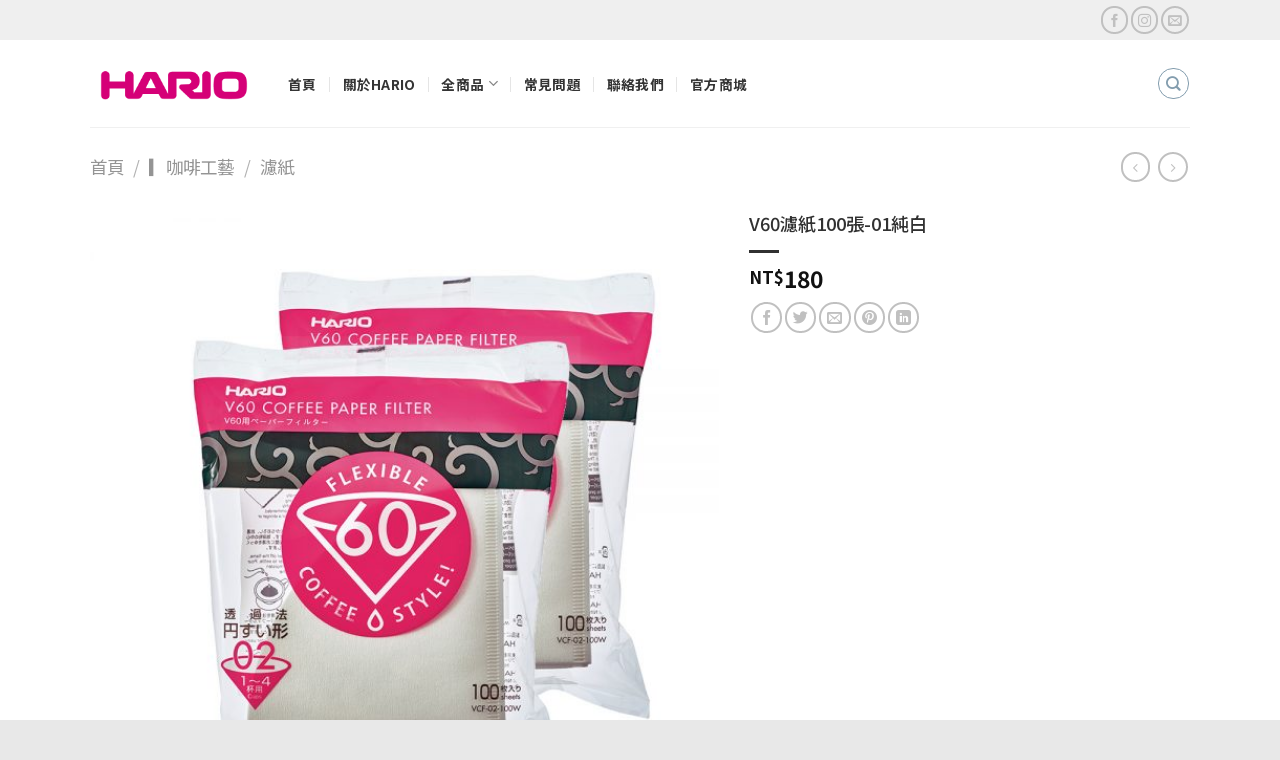

--- FILE ---
content_type: text/html; charset=UTF-8
request_url: https://www.hario.com.tw/?product=v60%E6%BF%BE%E7%B4%99100%E5%BC%B5-01%E7%B4%94%E7%99%BD
body_size: 123860
content:
<!DOCTYPE html>
<!--[if IE 9 ]> <html lang="zh-TW" class="ie9 loading-site no-js"> <![endif]-->
<!--[if IE 8 ]> <html lang="zh-TW" class="ie8 loading-site no-js"> <![endif]-->
<!--[if (gte IE 9)|!(IE)]><!--><html lang="zh-TW" class="loading-site no-js"> <!--<![endif]-->
<head>
	<meta charset="UTF-8" />
	<link rel="profile" href="https://gmpg.org/xfn/11" />
	<link rel="pingback" href="https://www.hario.com.tw/xmlrpc.php" />

					<script>document.documentElement.className = document.documentElement.className + ' yes-js js_active js'</script>
				<script>(function(html){html.className = html.className.replace(/\bno-js\b/,'js')})(document.documentElement);</script>
	<script type="text/javascript">function theChampLoadEvent(e){var t=window.onload;if(typeof window.onload!="function"){window.onload=e}else{window.onload=function(){t();e()}}}</script>
		<script type="text/javascript">var theChampDefaultLang = 'zh_TW', theChampCloseIconPath = 'https://www.hario.com.tw/wp-content/plugins/super-socializer/images/close.png';</script>
		<script>var theChampSiteUrl = 'https://www.hario.com.tw', theChampVerified = 0, theChampEmailPopup = 0, heateorSsMoreSharePopupSearchText = 'Search';</script>
			<script>var theChampLoadingImgPath = 'https://www.hario.com.tw/wp-content/plugins/super-socializer/images/ajax_loader.gif'; var theChampAjaxUrl = 'https://www.hario.com.tw/wp-admin/admin-ajax.php'; var theChampRedirectionUrl = 'https://www.hario.com.tw/?product=v60%E6%BF%BE%E7%B4%99100%E5%BC%B5-01%E7%B4%94%E7%99%BD'; var theChampRegRedirectionUrl = 'https://www.hario.com.tw/?product=v60%E6%BF%BE%E7%B4%99100%E5%BC%B5-01%E7%B4%94%E7%99%BD'; </script>
				<script> var theChampFBKey = '1257597718082550', theChampSameTabLogin = '0', theChampVerified = 0; var theChampAjaxUrl = 'https://www.hario.com.tw/wp-admin/admin-ajax.php'; var theChampPopupTitle = ''; var theChampEmailPopup = 0; var theChampEmailAjaxUrl = 'https://www.hario.com.tw/wp-admin/admin-ajax.php'; var theChampEmailPopupTitle = ''; var theChampEmailPopupErrorMsg = ''; var theChampEmailPopupUniqueId = ''; var theChampEmailPopupVerifyMessage = ''; var theChampSteamAuthUrl = ""; var theChampCurrentPageUrl = 'https%3A%2F%2Fwww.hario.com.tw%2F%3Fproduct%3Dv60%25E6%25BF%25BE%25E7%25B4%2599100%25E5%25BC%25B5-01%25E7%25B4%2594%25E7%2599%25BD';  var heateorMSEnabled = 0, theChampTwitterAuthUrl = theChampSiteUrl + "?SuperSocializerAuth=Twitter&super_socializer_redirect_to=" + theChampCurrentPageUrl, theChampLineAuthUrl = theChampSiteUrl + "?SuperSocializerAuth=Line&super_socializer_redirect_to=" + theChampCurrentPageUrl, theChampLiveAuthUrl = theChampSiteUrl + "?SuperSocializerAuth=Live&super_socializer_redirect_to=" + theChampCurrentPageUrl, theChampFacebookAuthUrl = theChampSiteUrl + "?SuperSocializerAuth=Facebook&super_socializer_redirect_to=" + theChampCurrentPageUrl, theChampYahooAuthUrl = theChampSiteUrl + "?SuperSocializerAuth=Yahoo&super_socializer_redirect_to=" + theChampCurrentPageUrl, theChampGoogleAuthUrl = theChampSiteUrl + "?SuperSocializerAuth=Google&super_socializer_redirect_to=" + theChampCurrentPageUrl, theChampVkontakteAuthUrl = theChampSiteUrl + "?SuperSocializerAuth=Vkontakte&super_socializer_redirect_to=" + theChampCurrentPageUrl, theChampLinkedinAuthUrl = theChampSiteUrl + "?SuperSocializerAuth=Linkedin&super_socializer_redirect_to=" + theChampCurrentPageUrl, theChampInstagramAuthUrl = theChampSiteUrl + "?SuperSocializerAuth=Instagram&super_socializer_redirect_to=" + theChampCurrentPageUrl, theChampWordpressAuthUrl = theChampSiteUrl + "?SuperSocializerAuth=Wordpress&super_socializer_redirect_to=" + theChampCurrentPageUrl, theChampDribbbleAuthUrl = theChampSiteUrl + "?SuperSocializerAuth=Dribbble&super_socializer_redirect_to=" + theChampCurrentPageUrl, theChampGithubAuthUrl = theChampSiteUrl + "?SuperSocializerAuth=Github&super_socializer_redirect_to=" + theChampCurrentPageUrl, theChampSpotifyAuthUrl = theChampSiteUrl + "?SuperSocializerAuth=Spotify&super_socializer_redirect_to=" + theChampCurrentPageUrl, theChampKakaoAuthUrl = theChampSiteUrl + "?SuperSocializerAuth=Kakao&super_socializer_redirect_to=" + theChampCurrentPageUrl, theChampTwitchAuthUrl = theChampSiteUrl + "?SuperSocializerAuth=Twitch&super_socializer_redirect_to=" + theChampCurrentPageUrl, theChampRedditAuthUrl = theChampSiteUrl + "?SuperSocializerAuth=Reddit&super_socializer_redirect_to=" + theChampCurrentPageUrl, theChampDisqusAuthUrl = theChampSiteUrl + "?SuperSocializerAuth=Disqus&super_socializer_redirect_to=" + theChampCurrentPageUrl, theChampDropboxAuthUrl = theChampSiteUrl + "?SuperSocializerAuth=Dropbox&super_socializer_redirect_to=" + theChampCurrentPageUrl, theChampFoursquareAuthUrl = theChampSiteUrl + "?SuperSocializerAuth=Foursquare&super_socializer_redirect_to=" + theChampCurrentPageUrl, theChampAmazonAuthUrl = theChampSiteUrl + "?SuperSocializerAuth=Amazon&super_socializer_redirect_to=" + theChampCurrentPageUrl, theChampStackoverflowAuthUrl = theChampSiteUrl + "?SuperSocializerAuth=Stackoverflow&super_socializer_redirect_to=" + theChampCurrentPageUrl, theChampDiscordAuthUrl = theChampSiteUrl + "?SuperSocializerAuth=Discord&super_socializer_redirect_to=" + theChampCurrentPageUrl, theChampMailruAuthUrl = theChampSiteUrl + "?SuperSocializerAuth=Mailru&super_socializer_redirect_to=" + theChampCurrentPageUrl;</script>
			<style type="text/css">
						.the_champ_button_instagram span.the_champ_svg,a.the_champ_instagram span.the_champ_svg{background:radial-gradient(circle at 30% 107%,#fdf497 0,#fdf497 5%,#fd5949 45%,#d6249f 60%,#285aeb 90%)}
					.the_champ_horizontal_sharing .the_champ_svg,.heateor_ss_standard_follow_icons_container .the_champ_svg{
					color: #fff;
				border-width: 0px;
		border-style: solid;
		border-color: transparent;
	}
		.the_champ_horizontal_sharing .theChampTCBackground{
		color:#666;
	}
		.the_champ_horizontal_sharing span.the_champ_svg:hover,.heateor_ss_standard_follow_icons_container span.the_champ_svg:hover{
				border-color: transparent;
	}
		.the_champ_vertical_sharing span.the_champ_svg,.heateor_ss_floating_follow_icons_container span.the_champ_svg{
					color: #fff;
				border-width: 0px;
		border-style: solid;
		border-color: transparent;
	}
		.the_champ_vertical_sharing .theChampTCBackground{
		color:#666;
	}
		.the_champ_vertical_sharing span.the_champ_svg:hover,.heateor_ss_floating_follow_icons_container span.the_champ_svg:hover{
						border-color: transparent;
		}
	@media screen and (max-width:783px){.the_champ_vertical_sharing{display:none!important}}div.heateor_ss_mobile_footer{display:none;}@media screen and (max-width:783px){div.the_champ_bottom_sharing ul.the_champ_sharing_ul i.theChampTCBackground{background-color:white}div.the_champ_bottom_sharing{width:100%!important;left:0!important;}div.the_champ_bottom_sharing a{width:12.5% !important;margin:0!important;padding:0!important;}div.the_champ_bottom_sharing .the_champ_svg{width: 100% !important;}div.the_champ_bottom_sharing div.theChampTotalShareCount{font-size:1em!important;line-height:28px!important}div.the_champ_bottom_sharing div.theChampTotalShareText{font-size:.7em!important;line-height:0px!important}div.heateor_ss_mobile_footer{display:block;height:40px;}.the_champ_bottom_sharing{padding:0!important;display:block!important;width: auto!important;bottom:-2px!important;top: auto!important;}.the_champ_bottom_sharing .the_champ_square_count{line-height: inherit;}.the_champ_bottom_sharing .theChampSharingArrow{display:none;}.the_champ_bottom_sharing .theChampTCBackground{margin-right: 1.1em !important}}</style>
	<meta name='robots' content='index, follow, max-image-preview:large, max-snippet:-1, max-video-preview:-1' />
<meta name="viewport" content="width=device-width, initial-scale=1, maximum-scale=1" />
	<!-- This site is optimized with the Yoast SEO plugin v19.2 - https://yoast.com/wordpress/plugins/seo/ -->
	<title>V60濾紙100張-01純白 - 台灣好璃奧股份有限公司</title>
	<link rel="canonical" href="https://www.hario.com.tw/?product=v60濾紙100張-01純白" />
	<meta property="og:locale" content="zh_TW" />
	<meta property="og:type" content="article" />
	<meta property="og:title" content="V60濾紙100張-01純白 - 台灣好璃奧股份有限公司" />
	<meta property="og:description" content="採用100%天然紙漿，可以充分萃取咖啡原味 熱水 洗碗機 微波爐 直火 IH ○ &#8212; &amp;#8212 [...]" />
	<meta property="og:url" content="https://www.hario.com.tw/?product=v60濾紙100張-01純白" />
	<meta property="og:site_name" content="台灣好璃奧股份有限公司" />
	<meta property="article:modified_time" content="2023-06-15T02:39:58+00:00" />
	<meta property="og:image" content="https://www.hario.com.tw/wp-content/uploads/2021/06/VCF-02-100W.jpg" />
	<meta property="og:image:width" content="1000" />
	<meta property="og:image:height" content="1000" />
	<meta property="og:image:type" content="image/jpeg" />
	<meta name="author" content="allen" />
	<meta name="twitter:card" content="summary_large_image" />
	<script type="application/ld+json" class="yoast-schema-graph">{"@context":"https://schema.org","@graph":[{"@type":"WebSite","@id":"https://www.hario.com.tw/#website","url":"https://www.hario.com.tw/","name":"台灣好璃奧股份有限公司","description":"","potentialAction":[{"@type":"SearchAction","target":{"@type":"EntryPoint","urlTemplate":"https://www.hario.com.tw/?s={search_term_string}"},"query-input":"required name=search_term_string"}],"inLanguage":"zh-TW"},{"@type":"ImageObject","inLanguage":"zh-TW","@id":"https://www.hario.com.tw/?product=v60%e6%bf%be%e7%b4%99100%e5%bc%b5-01%e7%b4%94%e7%99%bd#primaryimage","url":"https://www.hario.com.tw/wp-content/uploads/2021/06/VCF-02-100W.jpg","contentUrl":"https://www.hario.com.tw/wp-content/uploads/2021/06/VCF-02-100W.jpg","width":1000,"height":1000},{"@type":"WebPage","@id":"https://www.hario.com.tw/?product=v60%e6%bf%be%e7%b4%99100%e5%bc%b5-01%e7%b4%94%e7%99%bd#webpage","url":"https://www.hario.com.tw/?product=v60%e6%bf%be%e7%b4%99100%e5%bc%b5-01%e7%b4%94%e7%99%bd","name":"V60濾紙100張-01純白 - 台灣好璃奧股份有限公司","isPartOf":{"@id":"https://www.hario.com.tw/#website"},"primaryImageOfPage":{"@id":"https://www.hario.com.tw/?product=v60%e6%bf%be%e7%b4%99100%e5%bc%b5-01%e7%b4%94%e7%99%bd#primaryimage"},"datePublished":"2021-06-30T02:58:52+00:00","dateModified":"2023-06-15T02:39:58+00:00","breadcrumb":{"@id":"https://www.hario.com.tw/?product=v60%e6%bf%be%e7%b4%99100%e5%bc%b5-01%e7%b4%94%e7%99%bd#breadcrumb"},"inLanguage":"zh-TW","potentialAction":[{"@type":"ReadAction","target":["https://www.hario.com.tw/?product=v60%e6%bf%be%e7%b4%99100%e5%bc%b5-01%e7%b4%94%e7%99%bd"]}]},{"@type":"BreadcrumbList","@id":"https://www.hario.com.tw/?product=v60%e6%bf%be%e7%b4%99100%e5%bc%b5-01%e7%b4%94%e7%99%bd#breadcrumb","itemListElement":[{"@type":"ListItem","position":1,"name":"首頁","item":"https://www.hario.com.tw/"},{"@type":"ListItem","position":2,"name":"全商品","item":"https://www.hario.com.tw/?page_id=62"},{"@type":"ListItem","position":3,"name":"V60濾紙100張-01純白"}]}]}</script>
	<!-- / Yoast SEO plugin. -->


<link rel='dns-prefetch' href='//fonts.googleapis.com' />
<link rel="alternate" type="application/rss+xml" title="訂閱《台灣好璃奧股份有限公司》&raquo; 資訊提供" href="https://www.hario.com.tw/?feed=rss2" />
<link rel="alternate" type="application/rss+xml" title="訂閱《台灣好璃奧股份有限公司》&raquo; 留言的資訊提供" href="https://www.hario.com.tw/?feed=comments-rss2" />
<link rel="alternate" type="application/rss+xml" title="訂閱《台灣好璃奧股份有限公司 》&raquo;〈V60濾紙100張-01純白〉留言的資訊提供" href="https://www.hario.com.tw/?feed=rss2&#038;p=1759" />
<link rel='stylesheet' id='wp-block-library-css'  href='https://www.hario.com.tw/wp-includes/css/dist/block-library/style.min.css?ver=6.0' type='text/css' media='all' />
<link rel='stylesheet' id='wc-blocks-vendors-style-css'  href='https://www.hario.com.tw/wp-content/plugins/woocommerce/packages/woocommerce-blocks/build/wc-blocks-vendors-style.css?ver=7.6.2' type='text/css' media='all' />
<link rel='stylesheet' id='wc-blocks-style-css'  href='https://www.hario.com.tw/wp-content/plugins/woocommerce/packages/woocommerce-blocks/build/wc-blocks-style.css?ver=7.6.2' type='text/css' media='all' />
<style id='global-styles-inline-css' type='text/css'>
body{--wp--preset--color--black: #000000;--wp--preset--color--cyan-bluish-gray: #abb8c3;--wp--preset--color--white: #ffffff;--wp--preset--color--pale-pink: #f78da7;--wp--preset--color--vivid-red: #cf2e2e;--wp--preset--color--luminous-vivid-orange: #ff6900;--wp--preset--color--luminous-vivid-amber: #fcb900;--wp--preset--color--light-green-cyan: #7bdcb5;--wp--preset--color--vivid-green-cyan: #00d084;--wp--preset--color--pale-cyan-blue: #8ed1fc;--wp--preset--color--vivid-cyan-blue: #0693e3;--wp--preset--color--vivid-purple: #9b51e0;--wp--preset--gradient--vivid-cyan-blue-to-vivid-purple: linear-gradient(135deg,rgba(6,147,227,1) 0%,rgb(155,81,224) 100%);--wp--preset--gradient--light-green-cyan-to-vivid-green-cyan: linear-gradient(135deg,rgb(122,220,180) 0%,rgb(0,208,130) 100%);--wp--preset--gradient--luminous-vivid-amber-to-luminous-vivid-orange: linear-gradient(135deg,rgba(252,185,0,1) 0%,rgba(255,105,0,1) 100%);--wp--preset--gradient--luminous-vivid-orange-to-vivid-red: linear-gradient(135deg,rgba(255,105,0,1) 0%,rgb(207,46,46) 100%);--wp--preset--gradient--very-light-gray-to-cyan-bluish-gray: linear-gradient(135deg,rgb(238,238,238) 0%,rgb(169,184,195) 100%);--wp--preset--gradient--cool-to-warm-spectrum: linear-gradient(135deg,rgb(74,234,220) 0%,rgb(151,120,209) 20%,rgb(207,42,186) 40%,rgb(238,44,130) 60%,rgb(251,105,98) 80%,rgb(254,248,76) 100%);--wp--preset--gradient--blush-light-purple: linear-gradient(135deg,rgb(255,206,236) 0%,rgb(152,150,240) 100%);--wp--preset--gradient--blush-bordeaux: linear-gradient(135deg,rgb(254,205,165) 0%,rgb(254,45,45) 50%,rgb(107,0,62) 100%);--wp--preset--gradient--luminous-dusk: linear-gradient(135deg,rgb(255,203,112) 0%,rgb(199,81,192) 50%,rgb(65,88,208) 100%);--wp--preset--gradient--pale-ocean: linear-gradient(135deg,rgb(255,245,203) 0%,rgb(182,227,212) 50%,rgb(51,167,181) 100%);--wp--preset--gradient--electric-grass: linear-gradient(135deg,rgb(202,248,128) 0%,rgb(113,206,126) 100%);--wp--preset--gradient--midnight: linear-gradient(135deg,rgb(2,3,129) 0%,rgb(40,116,252) 100%);--wp--preset--duotone--dark-grayscale: url('#wp-duotone-dark-grayscale');--wp--preset--duotone--grayscale: url('#wp-duotone-grayscale');--wp--preset--duotone--purple-yellow: url('#wp-duotone-purple-yellow');--wp--preset--duotone--blue-red: url('#wp-duotone-blue-red');--wp--preset--duotone--midnight: url('#wp-duotone-midnight');--wp--preset--duotone--magenta-yellow: url('#wp-duotone-magenta-yellow');--wp--preset--duotone--purple-green: url('#wp-duotone-purple-green');--wp--preset--duotone--blue-orange: url('#wp-duotone-blue-orange');--wp--preset--font-size--small: 13px;--wp--preset--font-size--medium: 20px;--wp--preset--font-size--large: 36px;--wp--preset--font-size--x-large: 42px;}.has-black-color{color: var(--wp--preset--color--black) !important;}.has-cyan-bluish-gray-color{color: var(--wp--preset--color--cyan-bluish-gray) !important;}.has-white-color{color: var(--wp--preset--color--white) !important;}.has-pale-pink-color{color: var(--wp--preset--color--pale-pink) !important;}.has-vivid-red-color{color: var(--wp--preset--color--vivid-red) !important;}.has-luminous-vivid-orange-color{color: var(--wp--preset--color--luminous-vivid-orange) !important;}.has-luminous-vivid-amber-color{color: var(--wp--preset--color--luminous-vivid-amber) !important;}.has-light-green-cyan-color{color: var(--wp--preset--color--light-green-cyan) !important;}.has-vivid-green-cyan-color{color: var(--wp--preset--color--vivid-green-cyan) !important;}.has-pale-cyan-blue-color{color: var(--wp--preset--color--pale-cyan-blue) !important;}.has-vivid-cyan-blue-color{color: var(--wp--preset--color--vivid-cyan-blue) !important;}.has-vivid-purple-color{color: var(--wp--preset--color--vivid-purple) !important;}.has-black-background-color{background-color: var(--wp--preset--color--black) !important;}.has-cyan-bluish-gray-background-color{background-color: var(--wp--preset--color--cyan-bluish-gray) !important;}.has-white-background-color{background-color: var(--wp--preset--color--white) !important;}.has-pale-pink-background-color{background-color: var(--wp--preset--color--pale-pink) !important;}.has-vivid-red-background-color{background-color: var(--wp--preset--color--vivid-red) !important;}.has-luminous-vivid-orange-background-color{background-color: var(--wp--preset--color--luminous-vivid-orange) !important;}.has-luminous-vivid-amber-background-color{background-color: var(--wp--preset--color--luminous-vivid-amber) !important;}.has-light-green-cyan-background-color{background-color: var(--wp--preset--color--light-green-cyan) !important;}.has-vivid-green-cyan-background-color{background-color: var(--wp--preset--color--vivid-green-cyan) !important;}.has-pale-cyan-blue-background-color{background-color: var(--wp--preset--color--pale-cyan-blue) !important;}.has-vivid-cyan-blue-background-color{background-color: var(--wp--preset--color--vivid-cyan-blue) !important;}.has-vivid-purple-background-color{background-color: var(--wp--preset--color--vivid-purple) !important;}.has-black-border-color{border-color: var(--wp--preset--color--black) !important;}.has-cyan-bluish-gray-border-color{border-color: var(--wp--preset--color--cyan-bluish-gray) !important;}.has-white-border-color{border-color: var(--wp--preset--color--white) !important;}.has-pale-pink-border-color{border-color: var(--wp--preset--color--pale-pink) !important;}.has-vivid-red-border-color{border-color: var(--wp--preset--color--vivid-red) !important;}.has-luminous-vivid-orange-border-color{border-color: var(--wp--preset--color--luminous-vivid-orange) !important;}.has-luminous-vivid-amber-border-color{border-color: var(--wp--preset--color--luminous-vivid-amber) !important;}.has-light-green-cyan-border-color{border-color: var(--wp--preset--color--light-green-cyan) !important;}.has-vivid-green-cyan-border-color{border-color: var(--wp--preset--color--vivid-green-cyan) !important;}.has-pale-cyan-blue-border-color{border-color: var(--wp--preset--color--pale-cyan-blue) !important;}.has-vivid-cyan-blue-border-color{border-color: var(--wp--preset--color--vivid-cyan-blue) !important;}.has-vivid-purple-border-color{border-color: var(--wp--preset--color--vivid-purple) !important;}.has-vivid-cyan-blue-to-vivid-purple-gradient-background{background: var(--wp--preset--gradient--vivid-cyan-blue-to-vivid-purple) !important;}.has-light-green-cyan-to-vivid-green-cyan-gradient-background{background: var(--wp--preset--gradient--light-green-cyan-to-vivid-green-cyan) !important;}.has-luminous-vivid-amber-to-luminous-vivid-orange-gradient-background{background: var(--wp--preset--gradient--luminous-vivid-amber-to-luminous-vivid-orange) !important;}.has-luminous-vivid-orange-to-vivid-red-gradient-background{background: var(--wp--preset--gradient--luminous-vivid-orange-to-vivid-red) !important;}.has-very-light-gray-to-cyan-bluish-gray-gradient-background{background: var(--wp--preset--gradient--very-light-gray-to-cyan-bluish-gray) !important;}.has-cool-to-warm-spectrum-gradient-background{background: var(--wp--preset--gradient--cool-to-warm-spectrum) !important;}.has-blush-light-purple-gradient-background{background: var(--wp--preset--gradient--blush-light-purple) !important;}.has-blush-bordeaux-gradient-background{background: var(--wp--preset--gradient--blush-bordeaux) !important;}.has-luminous-dusk-gradient-background{background: var(--wp--preset--gradient--luminous-dusk) !important;}.has-pale-ocean-gradient-background{background: var(--wp--preset--gradient--pale-ocean) !important;}.has-electric-grass-gradient-background{background: var(--wp--preset--gradient--electric-grass) !important;}.has-midnight-gradient-background{background: var(--wp--preset--gradient--midnight) !important;}.has-small-font-size{font-size: var(--wp--preset--font-size--small) !important;}.has-medium-font-size{font-size: var(--wp--preset--font-size--medium) !important;}.has-large-font-size{font-size: var(--wp--preset--font-size--large) !important;}.has-x-large-font-size{font-size: var(--wp--preset--font-size--x-large) !important;}
</style>
<link rel='stylesheet' id='contact-form-7-css'  href='https://www.hario.com.tw/wp-content/plugins/contact-form-7/includes/css/styles.css?ver=5.6' type='text/css' media='all' />
<link rel='stylesheet' id='photoswipe-css'  href='https://www.hario.com.tw/wp-content/plugins/woocommerce/assets/css/photoswipe/photoswipe.min.css?ver=6.6.1' type='text/css' media='all' />
<link rel='stylesheet' id='photoswipe-default-skin-css'  href='https://www.hario.com.tw/wp-content/plugins/woocommerce/assets/css/photoswipe/default-skin/default-skin.min.css?ver=6.6.1' type='text/css' media='all' />
<style id='woocommerce-inline-inline-css' type='text/css'>
.woocommerce form .form-row .required { visibility: visible; }
</style>
<link rel='stylesheet' id='flatsome-icons-css'  href='https://www.hario.com.tw/wp-content/themes/flatsome/assets/css/fl-icons.css?ver=3.12' type='text/css' media='all' />
<link rel='stylesheet' id='flatsome-woocommerce-wishlist-css'  href='https://www.hario.com.tw/wp-content/themes/flatsome/inc/integrations/wc-yith-wishlist/wishlist.css?ver=3.10.2' type='text/css' media='all' />
<link rel='stylesheet' id='dashicons-css'  href='https://www.hario.com.tw/wp-includes/css/dashicons.min.css?ver=6.0' type='text/css' media='all' />
<style id='dashicons-inline-css' type='text/css'>
[data-font="Dashicons"]:before {font-family: 'Dashicons' !important;content: attr(data-icon) !important;speak: none !important;font-weight: normal !important;font-variant: normal !important;text-transform: none !important;line-height: 1 !important;font-style: normal !important;-webkit-font-smoothing: antialiased !important;-moz-osx-font-smoothing: grayscale !important;}
</style>
<link rel='stylesheet' id='thickbox-css'  href='https://www.hario.com.tw/wp-includes/js/thickbox/thickbox.css?ver=6.0' type='text/css' media='all' />
<link rel='stylesheet' id='the_champ_frontend_css-css'  href='https://www.hario.com.tw/wp-content/plugins/super-socializer/css/front.css?ver=7.13.35' type='text/css' media='all' />
<link rel='stylesheet' id='wc-bundle-style-css'  href='https://www.hario.com.tw/wp-content/plugins/woocommerce-product-bundles/assets/css/frontend/woocommerce.css?ver=5.10.0' type='text/css' media='all' />
<link rel='stylesheet' id='flatsome-main-css'  href='https://www.hario.com.tw/wp-content/themes/flatsome/assets/css/flatsome.css?ver=3.12.3' type='text/css' media='all' />
<link rel='stylesheet' id='flatsome-shop-css'  href='https://www.hario.com.tw/wp-content/themes/flatsome/assets/css/flatsome-shop.css?ver=3.12.3' type='text/css' media='all' />
<link rel='stylesheet' id='flatsome-style-css'  href='https://www.hario.com.tw/wp-content/themes/flatsome-child/style.css?ver=3.0' type='text/css' media='all' />
<link rel='stylesheet' id='flatsome-googlefonts-css'  href='//fonts.googleapis.com/css?family=Noto+Sans+JP%3Aregular%2C500%2Cregular%2C700%7CDancing+Script%3Aregular%2C400&#038;display=swap&#038;ver=3.9' type='text/css' media='all' />
<script type='text/javascript' src='https://www.hario.com.tw/wp-includes/js/jquery/jquery.min.js?ver=3.6.0' id='jquery-core-js'></script>
<script type='text/javascript' src='https://www.hario.com.tw/wp-includes/js/jquery/jquery-migrate.min.js?ver=3.3.2' id='jquery-migrate-js'></script>
<script type='text/javascript' id='aam-login-js-extra'>
/* <![CDATA[ */
var aamLocal = {"nonce":"132d5d24bb","ajaxurl":"https:\/\/www.hario.com.tw\/wp-admin\/admin-ajax.php"};
/* ]]> */
</script>
<script type='text/javascript' src='//www.hario.com.tw/wp-content/plugins/advanced-access-manager/media/js/aam-login.js?ver=6.0' id='aam-login-js'></script>
<link rel="https://api.w.org/" href="https://www.hario.com.tw/index.php?rest_route=/" /><link rel="alternate" type="application/json" href="https://www.hario.com.tw/index.php?rest_route=/wp/v2/product/1759" /><link rel="EditURI" type="application/rsd+xml" title="RSD" href="https://www.hario.com.tw/xmlrpc.php?rsd" />
<link rel="wlwmanifest" type="application/wlwmanifest+xml" href="https://www.hario.com.tw/wp-includes/wlwmanifest.xml" /> 
<meta name="generator" content="WordPress 6.0" />
<meta name="generator" content="WooCommerce 6.6.1" />
<link rel='shortlink' href='https://www.hario.com.tw/?p=1759' />
<link rel="alternate" type="application/json+oembed" href="https://www.hario.com.tw/index.php?rest_route=%2Foembed%2F1.0%2Fembed&#038;url=https%3A%2F%2Fwww.hario.com.tw%2F%3Fproduct%3Dv60%25e6%25bf%25be%25e7%25b4%2599100%25e5%25bc%25b5-01%25e7%25b4%2594%25e7%2599%25bd" />
<link rel="alternate" type="text/xml+oembed" href="https://www.hario.com.tw/index.php?rest_route=%2Foembed%2F1.0%2Fembed&#038;url=https%3A%2F%2Fwww.hario.com.tw%2F%3Fproduct%3Dv60%25e6%25bf%25be%25e7%25b4%2599100%25e5%25bc%25b5-01%25e7%25b4%2594%25e7%2599%25bd&#038;format=xml" />
<style>.bg{opacity: 0; transition: opacity 1s; -webkit-transition: opacity 1s;} .bg-loaded{opacity: 1;}</style><!--[if IE]><link rel="stylesheet" type="text/css" href="https://www.hario.com.tw/wp-content/themes/flatsome/assets/css/ie-fallback.css"><script src="//cdnjs.cloudflare.com/ajax/libs/html5shiv/3.6.1/html5shiv.js"></script><script>var head = document.getElementsByTagName('head')[0],style = document.createElement('style');style.type = 'text/css';style.styleSheet.cssText = ':before,:after{content:none !important';head.appendChild(style);setTimeout(function(){head.removeChild(style);}, 0);</script><script src="https://www.hario.com.tw/wp-content/themes/flatsome/assets/libs/ie-flexibility.js"></script><![endif]-->	<noscript><style>.woocommerce-product-gallery{ opacity: 1 !important; }</style></noscript>
	<link rel="icon" href="https://www.hario.com.tw/wp-content/uploads/2021/07/ico.png" sizes="32x32" />
<link rel="icon" href="https://www.hario.com.tw/wp-content/uploads/2021/07/ico.png" sizes="192x192" />
<link rel="apple-touch-icon" href="https://www.hario.com.tw/wp-content/uploads/2021/07/ico.png" />
<meta name="msapplication-TileImage" content="https://www.hario.com.tw/wp-content/uploads/2021/07/ico.png" />
<style id="custom-css" type="text/css">:root {--primary-color: #839dae;}.full-width .ubermenu-nav, .container, .row{max-width: 1130px}.row.row-collapse{max-width: 1100px}.row.row-small{max-width: 1122.5px}.row.row-large{max-width: 1160px}.header-main{height: 87px}#logo img{max-height: 87px}#logo{width:168px;}.header-bottom{min-height: 10px}.header-top{min-height: 40px}.transparent .header-main{height: 265px}.transparent #logo img{max-height: 265px}.has-transparent + .page-title:first-of-type,.has-transparent + #main > .page-title,.has-transparent + #main > div > .page-title,.has-transparent + #main .page-header-wrapper:first-of-type .page-title{padding-top: 295px;}.header.show-on-scroll,.stuck .header-main{height:70px!important}.stuck #logo img{max-height: 70px!important}.search-form{ width: 91%;}.header-bg-color, .header-wrapper {background-color: rgba(255,255,255,0.9)}.header-bottom {background-color: #f1f1f1}.header-main .nav > li > a{line-height: 16px }.stuck .header-main .nav > li > a{line-height: 50px }.header-bottom-nav > li > a{line-height: 36px }@media (max-width: 549px) {.header-main{height: 70px}#logo img{max-height: 70px}}.nav-dropdown-has-arrow li.has-dropdown:before{border-bottom-color: #FFFFFF;}.nav .nav-dropdown{border-color: #FFFFFF }.nav-dropdown-has-arrow li.has-dropdown:after{border-bottom-color: #FFFFFF;}.nav .nav-dropdown{background-color: #FFFFFF}.header-top{background-color:#efefef!important;}/* Color */.accordion-title.active, .has-icon-bg .icon .icon-inner,.logo a, .primary.is-underline, .primary.is-link, .badge-outline .badge-inner, .nav-outline > li.active> a,.nav-outline >li.active > a, .cart-icon strong,[data-color='primary'], .is-outline.primary{color: #839dae;}/* Color !important */[data-text-color="primary"]{color: #839dae!important;}/* Background Color */[data-text-bg="primary"]{background-color: #839dae;}/* Background */.scroll-to-bullets a,.featured-title, .label-new.menu-item > a:after, .nav-pagination > li > .current,.nav-pagination > li > span:hover,.nav-pagination > li > a:hover,.has-hover:hover .badge-outline .badge-inner,button[type="submit"], .button.wc-forward:not(.checkout):not(.checkout-button), .button.submit-button, .button.primary:not(.is-outline),.featured-table .title,.is-outline:hover, .has-icon:hover .icon-label,.nav-dropdown-bold .nav-column li > a:hover, .nav-dropdown.nav-dropdown-bold > li > a:hover, .nav-dropdown-bold.dark .nav-column li > a:hover, .nav-dropdown.nav-dropdown-bold.dark > li > a:hover, .is-outline:hover, .tagcloud a:hover,.grid-tools a, input[type='submit']:not(.is-form), .box-badge:hover .box-text, input.button.alt,.nav-box > li > a:hover,.nav-box > li.active > a,.nav-pills > li.active > a ,.current-dropdown .cart-icon strong, .cart-icon:hover strong, .nav-line-bottom > li > a:before, .nav-line-grow > li > a:before, .nav-line > li > a:before,.banner, .header-top, .slider-nav-circle .flickity-prev-next-button:hover svg, .slider-nav-circle .flickity-prev-next-button:hover .arrow, .primary.is-outline:hover, .button.primary:not(.is-outline), input[type='submit'].primary, input[type='submit'].primary, input[type='reset'].button, input[type='button'].primary, .badge-inner{background-color: #839dae;}/* Border */.nav-vertical.nav-tabs > li.active > a,.scroll-to-bullets a.active,.nav-pagination > li > .current,.nav-pagination > li > span:hover,.nav-pagination > li > a:hover,.has-hover:hover .badge-outline .badge-inner,.accordion-title.active,.featured-table,.is-outline:hover, .tagcloud a:hover,blockquote, .has-border, .cart-icon strong:after,.cart-icon strong,.blockUI:before, .processing:before,.loading-spin, .slider-nav-circle .flickity-prev-next-button:hover svg, .slider-nav-circle .flickity-prev-next-button:hover .arrow, .primary.is-outline:hover{border-color: #839dae}.nav-tabs > li.active > a{border-top-color: #839dae}.widget_shopping_cart_content .blockUI.blockOverlay:before { border-left-color: #839dae }.woocommerce-checkout-review-order .blockUI.blockOverlay:before { border-left-color: #839dae }/* Fill */.slider .flickity-prev-next-button:hover svg,.slider .flickity-prev-next-button:hover .arrow{fill: #839dae;}/* Background Color */[data-icon-label]:after, .secondary.is-underline:hover,.secondary.is-outline:hover,.icon-label,.button.secondary:not(.is-outline),.button.alt:not(.is-outline), .badge-inner.on-sale, .button.checkout, .single_add_to_cart_button, .current .breadcrumb-step{ background-color:#839dae; }[data-text-bg="secondary"]{background-color: #839dae;}/* Color */.secondary.is-underline,.secondary.is-link, .secondary.is-outline,.stars a.active, .star-rating:before, .woocommerce-page .star-rating:before,.star-rating span:before, .color-secondary{color: #839dae}/* Color !important */[data-text-color="secondary"]{color: #839dae!important;}/* Border */.secondary.is-outline:hover{border-color:#839dae}.success.is-underline:hover,.success.is-outline:hover,.success{background-color: #666666}.success-color, .success.is-link, .success.is-outline{color: #666666;}.success-border{border-color: #666666!important;}/* Color !important */[data-text-color="success"]{color: #666666!important;}/* Background Color */[data-text-bg="success"]{background-color: #666666;}.alert.is-underline:hover,.alert.is-outline:hover,.alert{background-color: #c90064}.alert.is-link, .alert.is-outline, .color-alert{color: #c90064;}/* Color !important */[data-text-color="alert"]{color: #c90064!important;}/* Background Color */[data-text-bg="alert"]{background-color: #c90064;}body{font-size: 95%;}@media screen and (max-width: 549px){body{font-size: 100%;}}body{font-family:"Noto Sans JP", sans-serif}body{font-weight: 0}body{color: #666666}.nav > li > a {font-family:"Noto Sans JP", sans-serif;}.mobile-sidebar-levels-2 .nav > li > ul > li > a {font-family:"Noto Sans JP", sans-serif;}.nav > li > a {font-weight: 700;}.mobile-sidebar-levels-2 .nav > li > ul > li > a {font-weight: 700;}h1,h2,h3,h4,h5,h6,.heading-font, .off-canvas-center .nav-sidebar.nav-vertical > li > a{font-family: "Noto Sans JP", sans-serif;}h1,h2,h3,h4,h5,h6,.heading-font,.banner h1,.banner h2{font-weight: 500;}h1,h2,h3,h4,h5,h6,.heading-font{color: #313131;}.alt-font{font-family: "Dancing Script", sans-serif;}.alt-font{font-weight: 400!important;}.header:not(.transparent) .top-bar-nav > li > a {color: #d3858e;}.header:not(.transparent) .top-bar-nav.nav > li > a:hover,.header:not(.transparent) .top-bar-nav.nav > li.active > a,.header:not(.transparent) .top-bar-nav.nav > li.current > a,.header:not(.transparent) .top-bar-nav.nav > li > a.active,.header:not(.transparent) .top-bar-nav.nav > li > a.current{color: #cf5c7d;}.top-bar-nav.nav-line-bottom > li > a:before,.top-bar-nav.nav-line-grow > li > a:before,.top-bar-nav.nav-line > li > a:before,.top-bar-nav.nav-box > li > a:hover,.top-bar-nav.nav-box > li.active > a,.top-bar-nav.nav-pills > li > a:hover,.top-bar-nav.nav-pills > li.active > a{color:#FFF!important;background-color: #cf5c7d;}.header:not(.transparent) .header-nav.nav > li > a {color: #343434;}.header:not(.transparent) .header-nav.nav > li > a:hover,.header:not(.transparent) .header-nav.nav > li.active > a,.header:not(.transparent) .header-nav.nav > li.current > a,.header:not(.transparent) .header-nav.nav > li > a.active,.header:not(.transparent) .header-nav.nav > li > a.current{color: #839dae;}.header-nav.nav-line-bottom > li > a:before,.header-nav.nav-line-grow > li > a:before,.header-nav.nav-line > li > a:before,.header-nav.nav-box > li > a:hover,.header-nav.nav-box > li.active > a,.header-nav.nav-pills > li > a:hover,.header-nav.nav-pills > li.active > a{color:#FFF!important;background-color: #839dae;}a{color: #707070;}a:hover{color: #343434;}.tagcloud a:hover{border-color: #343434;background-color: #343434;}.is-divider{background-color: #313131;}.shop-page-title.featured-title .title-overlay{background-color: #ffffff;}.current .breadcrumb-step, [data-icon-label]:after, .button#place_order,.button.checkout,.checkout-button,.single_add_to_cart_button.button{background-color: #707070!important }.badge-inner.on-sale{background-color: #c90064}.badge-inner.new-bubble{background-color: #839dae}.star-rating span:before,.star-rating:before, .woocommerce-page .star-rating:before, .stars a:hover:after, .stars a.active:after{color: #839dae}ins .woocommerce-Price-amount { color: #c90064; }.shop-page-title.featured-title .title-bg{ background-image: url(https://www.hario.com.tw/wp-content/uploads/2021/06/VCF-02-100W.jpg)!important;}@media screen and (min-width: 550px){.products .box-vertical .box-image{min-width: 300px!important;width: 300px!important;}}.header-main .social-icons,.header-main .cart-icon strong,.header-main .menu-title,.header-main .header-button > .button.is-outline,.header-main .nav > li > a > i:not(.icon-angle-down){color: #839dae!important;}.header-main .header-button > .button.is-outline,.header-main .cart-icon strong:after,.header-main .cart-icon strong{border-color: #839dae!important;}.header-main .header-button > .button:not(.is-outline){background-color: #839dae!important;}.header-main .current-dropdown .cart-icon strong,.header-main .header-button > .button:hover,.header-main .header-button > .button:hover i,.header-main .header-button > .button:hover span{color:#FFF!important;}.header-main .menu-title:hover,.header-main .social-icons a:hover,.header-main .header-button > .button.is-outline:hover,.header-main .nav > li > a:hover > i:not(.icon-angle-down){color: #839dae!important;}.header-main .current-dropdown .cart-icon strong,.header-main .header-button > .button:hover{background-color: #839dae!important;}.header-main .current-dropdown .cart-icon strong:after,.header-main .current-dropdown .cart-icon strong,.header-main .header-button > .button:hover{border-color: #839dae!important;}.footer-1{background-color: #e8e8e8}.footer-2{background-color: #f4f4f4}.absolute-footer, html{background-color: #e8e8e8}.page-title-small + main .product-container > .row{padding-top:0;}/* Custom CSS *//*購物車總計 此文字欄位出現黑色邊框修正*/html :where(.has-border-color), html :where([style*=border-width]) {border-top-style:none;border-right-style:none;border-left-style:none;}body.woocommerce-checkout p#billing_cargo_tracking_field{display:none;}/* 加價購 */div.bundled_product_summary, .woocommerce div.product.bundled_product_summary {border:1px solid #839dae !important;padding-top: 1em;padding-bottom: 1em !important;}/* 產品篩選按鈕 */.category-filtering.category-filter-row.show-for-medium { color: #839dae; text-shadow: 1px 1px 1px rgb(0 0 0 / 0%);}.category-filtering.category-filter-row.show-for-medium .icon-equalizer {color: #839dae;}/* 隱藏特價標籤 */.badge-inner.on-sale {display:none;}.badge-container.absolute.left .badge+.badge { margin-top: -68px;}/* 首頁商品分類按鈕 */.hide-for-medium.back-to-top{display:block!important;}.home_product_type .box-category:hover img{filter: invert(63%) sepia(10%) saturate(707%) hue-rotate(160deg) brightness(96%) contrast(89%);}.home_product_type .box-category:hover .box-text .header-title{color:#839dae;}.home_product_type [class*="image-"] img, .home_product_type .box {transition: filter 0s, opacity .6s, transform .6s, box-shadow 0s !important;}/* 願望清單按鈕 */.image-tools .wishlist-button:hover {background-color: #c90064;border-color: #c90064;}/* 訂單按鈕隱藏付款 */a.woocommerce-button.button.pay { display: none;}/* 結帳頁隱藏紅陽圖 */.wc_payment_method label img{display: none;}/* 商品標籤 */.badge-circle+.badge {margin-top: 0;}blockquote {font-style: normal; border-width:5px; padding-left:1em; font-weight:bold; font-size: 1.1em;}ul.tabs li a { font-size: 1em;}ul.product-tabs {margin-bottom:1em;}.product-title{font-size:1.2em; margin-bottom: 0.5em !important;}.container.section-title-container {padding-left:0; padding-right:0;}.product-template-default th, .product-template-default td{text-align:center; font-size:1em; padding:10px;}.product-template-default th{background-color:#F2F2F2;}.custom-category-header { text-align: center;}.custom-category-header img{max-width:1100px; width:96%; height:auto;}.dark .breadcrumbs, .dark .breadcrumbs a {color:#222 !important; text-shadow: none;}.page-title-inner.flex-row.medium-flex-wrap.container .flex-col.medium-text-center.form-flat {color:#222222;}.page-title-inner.flex-row.medium-flex-wrap.container .orderby {background-color: #CF5C7D !important;color: #ffffff !important;}.label-new.menu-item > a:after{content:"New";}.label-hot.menu-item > a:after{content:"Hot";}.label-sale.menu-item > a:after{content:"Sale";}.label-popular.menu-item > a:after{content:"Popular";}</style>		<style type="text/css" id="wp-custom-css">
			.ywpar-button-message{font-weight: bold;background-color: #F39800 !important; color: #ffffff; padding: 5px 10px;}		</style>
		</head>

<body data-rsssl=1 class="product-template-default single single-product postid-1759 theme-flatsome woocommerce woocommerce-page woocommerce-no-js full-width lightbox nav-dropdown-has-arrow">

<svg xmlns="http://www.w3.org/2000/svg" viewBox="0 0 0 0" width="0" height="0" focusable="false" role="none" style="visibility: hidden; position: absolute; left: -9999px; overflow: hidden;" ><defs><filter id="wp-duotone-dark-grayscale"><feColorMatrix color-interpolation-filters="sRGB" type="matrix" values=" .299 .587 .114 0 0 .299 .587 .114 0 0 .299 .587 .114 0 0 .299 .587 .114 0 0 " /><feComponentTransfer color-interpolation-filters="sRGB" ><feFuncR type="table" tableValues="0 0.49803921568627" /><feFuncG type="table" tableValues="0 0.49803921568627" /><feFuncB type="table" tableValues="0 0.49803921568627" /><feFuncA type="table" tableValues="1 1" /></feComponentTransfer><feComposite in2="SourceGraphic" operator="in" /></filter></defs></svg><svg xmlns="http://www.w3.org/2000/svg" viewBox="0 0 0 0" width="0" height="0" focusable="false" role="none" style="visibility: hidden; position: absolute; left: -9999px; overflow: hidden;" ><defs><filter id="wp-duotone-grayscale"><feColorMatrix color-interpolation-filters="sRGB" type="matrix" values=" .299 .587 .114 0 0 .299 .587 .114 0 0 .299 .587 .114 0 0 .299 .587 .114 0 0 " /><feComponentTransfer color-interpolation-filters="sRGB" ><feFuncR type="table" tableValues="0 1" /><feFuncG type="table" tableValues="0 1" /><feFuncB type="table" tableValues="0 1" /><feFuncA type="table" tableValues="1 1" /></feComponentTransfer><feComposite in2="SourceGraphic" operator="in" /></filter></defs></svg><svg xmlns="http://www.w3.org/2000/svg" viewBox="0 0 0 0" width="0" height="0" focusable="false" role="none" style="visibility: hidden; position: absolute; left: -9999px; overflow: hidden;" ><defs><filter id="wp-duotone-purple-yellow"><feColorMatrix color-interpolation-filters="sRGB" type="matrix" values=" .299 .587 .114 0 0 .299 .587 .114 0 0 .299 .587 .114 0 0 .299 .587 .114 0 0 " /><feComponentTransfer color-interpolation-filters="sRGB" ><feFuncR type="table" tableValues="0.54901960784314 0.98823529411765" /><feFuncG type="table" tableValues="0 1" /><feFuncB type="table" tableValues="0.71764705882353 0.25490196078431" /><feFuncA type="table" tableValues="1 1" /></feComponentTransfer><feComposite in2="SourceGraphic" operator="in" /></filter></defs></svg><svg xmlns="http://www.w3.org/2000/svg" viewBox="0 0 0 0" width="0" height="0" focusable="false" role="none" style="visibility: hidden; position: absolute; left: -9999px; overflow: hidden;" ><defs><filter id="wp-duotone-blue-red"><feColorMatrix color-interpolation-filters="sRGB" type="matrix" values=" .299 .587 .114 0 0 .299 .587 .114 0 0 .299 .587 .114 0 0 .299 .587 .114 0 0 " /><feComponentTransfer color-interpolation-filters="sRGB" ><feFuncR type="table" tableValues="0 1" /><feFuncG type="table" tableValues="0 0.27843137254902" /><feFuncB type="table" tableValues="0.5921568627451 0.27843137254902" /><feFuncA type="table" tableValues="1 1" /></feComponentTransfer><feComposite in2="SourceGraphic" operator="in" /></filter></defs></svg><svg xmlns="http://www.w3.org/2000/svg" viewBox="0 0 0 0" width="0" height="0" focusable="false" role="none" style="visibility: hidden; position: absolute; left: -9999px; overflow: hidden;" ><defs><filter id="wp-duotone-midnight"><feColorMatrix color-interpolation-filters="sRGB" type="matrix" values=" .299 .587 .114 0 0 .299 .587 .114 0 0 .299 .587 .114 0 0 .299 .587 .114 0 0 " /><feComponentTransfer color-interpolation-filters="sRGB" ><feFuncR type="table" tableValues="0 0" /><feFuncG type="table" tableValues="0 0.64705882352941" /><feFuncB type="table" tableValues="0 1" /><feFuncA type="table" tableValues="1 1" /></feComponentTransfer><feComposite in2="SourceGraphic" operator="in" /></filter></defs></svg><svg xmlns="http://www.w3.org/2000/svg" viewBox="0 0 0 0" width="0" height="0" focusable="false" role="none" style="visibility: hidden; position: absolute; left: -9999px; overflow: hidden;" ><defs><filter id="wp-duotone-magenta-yellow"><feColorMatrix color-interpolation-filters="sRGB" type="matrix" values=" .299 .587 .114 0 0 .299 .587 .114 0 0 .299 .587 .114 0 0 .299 .587 .114 0 0 " /><feComponentTransfer color-interpolation-filters="sRGB" ><feFuncR type="table" tableValues="0.78039215686275 1" /><feFuncG type="table" tableValues="0 0.94901960784314" /><feFuncB type="table" tableValues="0.35294117647059 0.47058823529412" /><feFuncA type="table" tableValues="1 1" /></feComponentTransfer><feComposite in2="SourceGraphic" operator="in" /></filter></defs></svg><svg xmlns="http://www.w3.org/2000/svg" viewBox="0 0 0 0" width="0" height="0" focusable="false" role="none" style="visibility: hidden; position: absolute; left: -9999px; overflow: hidden;" ><defs><filter id="wp-duotone-purple-green"><feColorMatrix color-interpolation-filters="sRGB" type="matrix" values=" .299 .587 .114 0 0 .299 .587 .114 0 0 .299 .587 .114 0 0 .299 .587 .114 0 0 " /><feComponentTransfer color-interpolation-filters="sRGB" ><feFuncR type="table" tableValues="0.65098039215686 0.40392156862745" /><feFuncG type="table" tableValues="0 1" /><feFuncB type="table" tableValues="0.44705882352941 0.4" /><feFuncA type="table" tableValues="1 1" /></feComponentTransfer><feComposite in2="SourceGraphic" operator="in" /></filter></defs></svg><svg xmlns="http://www.w3.org/2000/svg" viewBox="0 0 0 0" width="0" height="0" focusable="false" role="none" style="visibility: hidden; position: absolute; left: -9999px; overflow: hidden;" ><defs><filter id="wp-duotone-blue-orange"><feColorMatrix color-interpolation-filters="sRGB" type="matrix" values=" .299 .587 .114 0 0 .299 .587 .114 0 0 .299 .587 .114 0 0 .299 .587 .114 0 0 " /><feComponentTransfer color-interpolation-filters="sRGB" ><feFuncR type="table" tableValues="0.098039215686275 1" /><feFuncG type="table" tableValues="0 0.66274509803922" /><feFuncB type="table" tableValues="0.84705882352941 0.41960784313725" /><feFuncA type="table" tableValues="1 1" /></feComponentTransfer><feComposite in2="SourceGraphic" operator="in" /></filter></defs></svg>
<a class="skip-link screen-reader-text" href="#main">Skip to content</a>

<div id="wrapper">

	
	<header id="header" class="header has-sticky sticky-jump">
		<div class="header-wrapper">
			<div id="top-bar" class="header-top hide-for-sticky">
    <div class="flex-row container">
      <div class="flex-col hide-for-medium flex-left">
          <ul class="nav nav-left medium-nav-center nav-small  nav-line-bottom">
                        </ul>
      </div>

      <div class="flex-col hide-for-medium flex-center">
          <ul class="nav nav-center nav-small  nav-line-bottom">
                        </ul>
      </div>

      <div class="flex-col hide-for-medium flex-right">
         <ul class="nav top-bar-nav nav-right nav-small  nav-line-bottom">
              <li class="html header-social-icons ml-0">
	<div class="social-icons follow-icons" ><a href="https://www.facebook.com/HARIOTAIWAN" target="_blank" data-label="Facebook"  rel="noopener noreferrer nofollow" class="icon button circle is-outline facebook tooltip" title="Follow on Facebook"><i class="icon-facebook" ></i></a><a href="https://www.instagram.com/hariotaiwan/" target="_blank" rel="noopener noreferrer nofollow" data-label="Instagram" class="icon button circle is-outline  instagram tooltip" title="Follow on Instagram"><i class="icon-instagram" ></i></a><a href="mailto:service@hariotw.com" data-label="E-mail"  rel="nofollow" class="icon button circle is-outline  email tooltip" title="Send us an email"><i class="icon-envelop" ></i></a></div></li>          </ul>
      </div>

            <div class="flex-col show-for-medium flex-grow">
          <ul class="nav nav-center nav-small mobile-nav  nav-line-bottom">
                        </ul>
      </div>
      
    </div>
</div>
<div id="masthead" class="header-main ">
      <div class="header-inner flex-row container logo-left medium-logo-center" role="navigation">

          <!-- Logo -->
          <div id="logo" class="flex-col logo">
            <!-- Header logo -->
<a href="https://www.hario.com.tw/" title="台灣好璃奧股份有限公司" rel="home">
    <img width="168" height="87" src="https://www.hario.com.tw/wp-content/uploads/2021/04/HR-LOGO50.png" class="header_logo header-logo" alt="台灣好璃奧股份有限公司"/><img  width="168" height="87" src="https://www.hario.com.tw/wp-content/uploads/2021/04/HR-LOGO50.png" class="header-logo-dark" alt="台灣好璃奧股份有限公司"/></a>
          </div>

          <!-- Mobile Left Elements -->
          <div class="flex-col show-for-medium flex-left">
            <ul class="mobile-nav nav nav-left ">
              <li class="nav-icon has-icon">
  		<a href="#" data-open="#main-menu" data-pos="left" data-bg="main-menu-overlay" data-color="" class="is-small" aria-label="Menu" aria-controls="main-menu" aria-expanded="false">
		
		  <i class="icon-menu" ></i>
		  <span class="menu-title uppercase hide-for-small">Menu</span>		</a>
	</li>            </ul>
          </div>

          <!-- Left Elements -->
          <div class="flex-col hide-for-medium flex-left
            flex-grow">
            <ul class="header-nav header-nav-main nav nav-left  nav-divided nav-size-medium nav-spacing-xlarge nav-uppercase" >
              <li id="menu-item-340" class="menu-item menu-item-type-post_type menu-item-object-page menu-item-home menu-item-340"><a href="https://www.hario.com.tw/" class="nav-top-link">首頁</a></li>
<li id="menu-item-433" class="menu-item menu-item-type-post_type menu-item-object-page menu-item-433"><a href="https://www.hario.com.tw/?page_id=427" class="nav-top-link">關於HARIO</a></li>
<li id="menu-item-723" class="menu-item menu-item-type-custom menu-item-object-custom menu-item-has-children menu-item-723 has-dropdown"><a href="#" class="nav-top-link">全商品<i class="icon-angle-down" ></i></a>
<ul class="sub-menu nav-dropdown nav-dropdown-simple">
	<li id="menu-item-724" class="menu-item menu-item-type-taxonomy menu-item-object-product_cat current-product-ancestor current-menu-parent current-product-parent menu-item-724 active"><a href="https://www.hario.com.tw/?product_cat=%e5%92%96%e5%95%a1%e5%b7%a5%e8%97%9d">▎咖啡工藝</a></li>
	<li id="menu-item-730" class="menu-item menu-item-type-taxonomy menu-item-object-product_cat menu-item-730"><a href="https://www.hario.com.tw/?product_cat=%e8%8c%b6%e5%99%a8%e5%b7%a5%e8%97%9d">▎茶器工藝</a></li>
	<li id="menu-item-731" class="menu-item menu-item-type-taxonomy menu-item-object-product_cat menu-item-731"><a href="https://www.hario.com.tw/?product_cat=%e9%85%92%e5%99%a8%e3%83%bb%e5%86%b7%e6%b0%b4%e5%a3%ba">▎酒器水壺</a></li>
	<li id="menu-item-728" class="menu-item menu-item-type-taxonomy menu-item-object-product_cat menu-item-728"><a href="https://www.hario.com.tw/?product_cat=%e5%bb%9a%e6%88%bf%e5%99%a8%e5%85%b7">▎廚房器具</a></li>
	<li id="menu-item-726" class="menu-item menu-item-type-taxonomy menu-item-object-product_cat menu-item-726"><a href="https://www.hario.com.tw/?product_cat=%e5%af%b5%e7%89%a9%e7%94%9f%e6%b4%bb">▎寵物生活</a></li>
	<li id="menu-item-727" class="menu-item menu-item-type-taxonomy menu-item-object-product_cat menu-item-727"><a href="https://www.hario.com.tw/?product_cat=%e7%8e%bb%e7%92%83%e9%a3%be%e7%89%a9">▎玻璃飾物</a></li>
	<li id="menu-item-729" class="menu-item menu-item-type-taxonomy menu-item-object-product_cat menu-item-729"><a href="https://www.hario.com.tw/?product_cat=%e5%b1%85%e5%ae%b6%e7%be%8e%e5%ad%b8">▎居家美學</a></li>
	<li id="menu-item-725" class="menu-item menu-item-type-taxonomy menu-item-object-product_cat menu-item-725"><a href="https://www.hario.com.tw/?product_cat=%e9%85%8d%e4%bb%b6%e8%80%97%e6%9d%90">▎配件耗材</a></li>
</ul>
</li>
<li id="menu-item-432" class="menu-item menu-item-type-post_type menu-item-object-page menu-item-432"><a href="https://www.hario.com.tw/?page_id=430" class="nav-top-link">常見問題</a></li>
<li id="menu-item-766" class="menu-item menu-item-type-post_type menu-item-object-page menu-item-766"><a href="https://www.hario.com.tw/?page_id=759" class="nav-top-link">聯絡我們</a></li>
<li id="menu-item-22402" class="menu-item menu-item-type-custom menu-item-object-custom menu-item-22402"><a target="_blank" rel="noopener noreferrer" href="https://harioshop.cashier.ecpay.com.tw/" class="nav-top-link">官方商城</a></li>
            </ul>
          </div>

          <!-- Right Elements -->
          <div class="flex-col hide-for-medium flex-right">
            <ul class="header-nav header-nav-main nav nav-right  nav-divided nav-size-medium nav-spacing-xlarge nav-uppercase">
              <li class="header-search header-search-dropdown has-icon has-dropdown menu-item-has-children">
	<div class="header-button">	<a href="#" aria-label="搜尋" class="icon button circle is-outline is-small"><i class="icon-search" ></i></a>
	</div>	<ul class="nav-dropdown nav-dropdown-simple">
	 	<li class="header-search-form search-form html relative has-icon">
	<div class="header-search-form-wrapper">
		<div class="searchform-wrapper ux-search-box relative is-normal"><form role="search" method="get" class="searchform" action="https://www.hario.com.tw/">
	<div class="flex-row relative">
					<div class="flex-col search-form-categories">
				<select class="search_categories resize-select mb-0" name="product_cat"><option value="" selected='selected'>All</option><option value="%e5%92%96%e5%95%a1%e5%b7%a5%e8%97%9d">▎咖啡工藝</option><option value="%e5%af%b5%e7%89%a9%e7%94%9f%e6%b4%bb">▎寵物生活</option><option value="%e5%b1%85%e5%ae%b6%e7%be%8e%e5%ad%b8">▎居家美學</option><option value="%e5%bb%9a%e6%88%bf%e5%99%a8%e5%85%b7">▎廚房器具</option><option value="%e7%8e%bb%e7%92%83%e9%a3%be%e7%89%a9">▎玻璃飾物</option><option value="%e8%8c%b6%e5%99%a8%e5%b7%a5%e8%97%9d">▎茶器工藝</option><option value="%e9%85%8d%e4%bb%b6%e8%80%97%e6%9d%90">▎配件耗材</option><option value="%e9%85%92%e5%99%a8%e3%83%bb%e5%86%b7%e6%b0%b4%e5%a3%ba">▎酒器水壺</option><option value="%e9%9c%b2%e7%87%9f%e6%8b%be%e5%85%89">⛺️露營拾光</option><option value="%e2%9c%a8%e5%8f%b0%e7%81%a3%e9%99%90%e5%ae%9a">✨台灣限定</option><option value="%f0%9f%93%a3%e6%96%b0%e5%93%81%e5%a0%b1%e5%88%b0">📣新品報到</option></select>			</div>
						<div class="flex-col flex-grow">
			<label class="screen-reader-text" for="woocommerce-product-search-field-0">搜尋關鍵字:</label>
			<input type="search" id="woocommerce-product-search-field-0" class="search-field mb-0" placeholder="搜尋&hellip;" value="" name="s" />
			<input type="hidden" name="post_type" value="product" />
					</div>
		<div class="flex-col">
			<button type="submit" value="搜尋" class="ux-search-submit submit-button secondary button icon mb-0">
				<i class="icon-search" ></i>			</button>
		</div>
	</div>
	<div class="live-search-results text-left z-top"></div>
</form>
</div>	</div>
</li>	</ul>
</li>
            </ul>
          </div>

          <!-- Mobile Right Elements -->
          <div class="flex-col show-for-medium flex-right">
            <ul class="mobile-nav nav nav-right ">
              <li class="cart-item has-icon">

<div class="header-button">      <a href="https://www.hario.com.tw/?page_id=61" class="header-cart-link off-canvas-toggle nav-top-link icon button circle is-outline is-small" data-open="#cart-popup" data-class="off-canvas-cart" title="購物車" data-pos="right">
  
    <i class="icon-shopping-basket"
    data-icon-label="0">
  </i>
  </a>
</div>

  <!-- Cart Sidebar Popup -->
  <div id="cart-popup" class="mfp-hide widget_shopping_cart">
  <div class="cart-popup-inner inner-padding">
      <div class="cart-popup-title text-center">
          <h4 class="uppercase">購物車</h4>
          <div class="is-divider"></div>
      </div>
      <div class="widget_shopping_cart_content">
          

	<p class="woocommerce-mini-cart__empty-message">購物車內無任何商品</p>


      </div>
             <div class="cart-sidebar-content relative"></div>  </div>
  </div>

</li>
            </ul>
          </div>

      </div>
     
            <div class="container"><div class="top-divider full-width"></div></div>
      </div>
<div class="header-bg-container fill"><div class="header-bg-image fill"></div><div class="header-bg-color fill"></div></div>		</div>
	</header>

	<div class="page-title shop-page-title product-page-title">
	<div class="page-title-inner flex-row medium-flex-wrap container">
	  <div class="flex-col flex-grow medium-text-center">
	  		<div class="is-large">
	<nav class="woocommerce-breadcrumb breadcrumbs uppercase"><a href="https://www.hario.com.tw">首頁</a> <span class="divider">&#47;</span> <a href="https://www.hario.com.tw/?product_cat=%e5%92%96%e5%95%a1%e5%b7%a5%e8%97%9d">▎咖啡工藝</a> <span class="divider">&#47;</span> <a href="https://www.hario.com.tw/?product_cat=%e6%bf%be%e7%b4%99">濾紙</a></nav></div>
	  </div>
	  
	   <div class="flex-col medium-text-center">
		   	<ul class="next-prev-thumbs is-small ">         <li class="prod-dropdown has-dropdown">
               <a href="https://www.hario.com.tw/?product=v60%e6%bf%be%e7%b4%99100%e5%bc%b5-02%e7%84%a1%e6%bc%82%e7%99%bd"  rel="next" class="button icon is-outline circle">
                  <i class="icon-angle-left" ></i>              </a>
              <div class="nav-dropdown">
                <a title="V60濾紙100張-02無漂白" href="https://www.hario.com.tw/?product=v60%e6%bf%be%e7%b4%99100%e5%bc%b5-02%e7%84%a1%e6%bc%82%e7%99%bd">
                <img width="100" height="100" src="https://www.hario.com.tw/wp-content/uploads/2021/06/VCF-02-100M-100x100.jpg" class="attachment-woocommerce_gallery_thumbnail size-woocommerce_gallery_thumbnail wp-post-image" alt="" loading="lazy" srcset="https://www.hario.com.tw/wp-content/uploads/2021/06/VCF-02-100M-100x100.jpg 100w, https://www.hario.com.tw/wp-content/uploads/2021/06/VCF-02-100M-400x400.jpg 400w, https://www.hario.com.tw/wp-content/uploads/2021/06/VCF-02-100M-800x800.jpg 800w, https://www.hario.com.tw/wp-content/uploads/2021/06/VCF-02-100M-280x280.jpg 280w, https://www.hario.com.tw/wp-content/uploads/2021/06/VCF-02-100M-768x768.jpg 768w, https://www.hario.com.tw/wp-content/uploads/2021/06/VCF-02-100M-300x300.jpg 300w, https://www.hario.com.tw/wp-content/uploads/2021/06/VCF-02-100M-600x600.jpg 600w, https://www.hario.com.tw/wp-content/uploads/2021/06/VCF-02-100M.jpg 1000w" sizes="(max-width: 100px) 100vw, 100px" /></a>
              </div>
          </li>
               <li class="prod-dropdown has-dropdown">
               <a href="https://www.hario.com.tw/?product=v60%e6%bf%be%e7%b4%9940%e5%bc%b5%e7%9b%92%e8%a3%9d-02%e7%84%a1%e6%bc%82%e7%99%bd" rel="next" class="button icon is-outline circle">
                  <i class="icon-angle-right" ></i>              </a>
              <div class="nav-dropdown">
                  <a title="V60濾紙40張盒裝-02無漂白" href="https://www.hario.com.tw/?product=v60%e6%bf%be%e7%b4%9940%e5%bc%b5%e7%9b%92%e8%a3%9d-02%e7%84%a1%e6%bc%82%e7%99%bd">
                  <img width="100" height="100" src="https://www.hario.com.tw/wp-content/uploads/2021/06/VCF-02-40M-100x100.jpg" class="attachment-woocommerce_gallery_thumbnail size-woocommerce_gallery_thumbnail wp-post-image" alt="" loading="lazy" srcset="https://www.hario.com.tw/wp-content/uploads/2021/06/VCF-02-40M-100x100.jpg 100w, https://www.hario.com.tw/wp-content/uploads/2021/06/VCF-02-40M-400x400.jpg 400w, https://www.hario.com.tw/wp-content/uploads/2021/06/VCF-02-40M-800x800.jpg 800w, https://www.hario.com.tw/wp-content/uploads/2021/06/VCF-02-40M-280x280.jpg 280w, https://www.hario.com.tw/wp-content/uploads/2021/06/VCF-02-40M-768x768.jpg 768w, https://www.hario.com.tw/wp-content/uploads/2021/06/VCF-02-40M-300x300.jpg 300w, https://www.hario.com.tw/wp-content/uploads/2021/06/VCF-02-40M-600x600.jpg 600w, https://www.hario.com.tw/wp-content/uploads/2021/06/VCF-02-40M.jpg 1000w" sizes="(max-width: 100px) 100vw, 100px" /></a>
              </div>
          </li>
      </ul>	   </div>
	</div>
</div>

	<main id="main" class="">

	<div class="shop-container">
		
			<div class="container">
	<div class="woocommerce-notices-wrapper"></div></div>
<div id="product-1759" class="product type-product post-1759 status-publish first instock product_cat-83 product_cat-85 has-post-thumbnail taxable shipping-taxable product-type-simple">
	<div class="product-container">
  <div class="product-main">
    <div class="row content-row mb-0">

    	<div class="product-gallery large-7 col">
    	
<div class="product-images relative mb-half has-hover woocommerce-product-gallery woocommerce-product-gallery--with-images woocommerce-product-gallery--columns-4 images" data-columns="4">

  <div class="badge-container is-larger absolute left top z-1">
</div>
  <div class="image-tools absolute top show-on-hover right z-3">
    		<div class="wishlist-icon">
			<button class="wishlist-button button is-outline circle icon" aria-label="Wishlist">
				<i class="icon-heart" ></i>			</button>
			<div class="wishlist-popup dark">
				
<div
	class="yith-wcwl-add-to-wishlist add-to-wishlist-1759  wishlist-fragment on-first-load"
	data-fragment-ref="1759"
	data-fragment-options="{&quot;base_url&quot;:&quot;&quot;,&quot;in_default_wishlist&quot;:false,&quot;is_single&quot;:true,&quot;show_exists&quot;:false,&quot;product_id&quot;:1759,&quot;parent_product_id&quot;:1759,&quot;product_type&quot;:&quot;simple&quot;,&quot;show_view&quot;:true,&quot;browse_wishlist_text&quot;:&quot;\u700f\u89bd\u300c\u9858\u671b\u6e05\u55ae\u300d&quot;,&quot;already_in_wishslist_text&quot;:&quot;\u9019\u500b\u5546\u54c1\u5df2\u7d93\u52a0\u5165\u6536\u85cf\u5728\u300c\u9858\u671b\u6e05\u55ae\u300d\u88e1\u9762\uff01&quot;,&quot;product_added_text&quot;:&quot;\u52a0\u5165\u6536\u85cf\uff01&quot;,&quot;heading_icon&quot;:&quot;fa-heart&quot;,&quot;available_multi_wishlist&quot;:false,&quot;disable_wishlist&quot;:false,&quot;show_count&quot;:false,&quot;ajax_loading&quot;:false,&quot;loop_position&quot;:&quot;after_add_to_cart&quot;,&quot;item&quot;:&quot;add_to_wishlist&quot;}"
>
			
			<!-- ADD TO WISHLIST -->
			
<div class="yith-wcwl-add-button">
	<a
		href="?add_to_wishlist=1759&#038;_wpnonce=90240fbe73"
		class="add_to_wishlist single_add_to_wishlist"
		data-product-id="1759"
		data-product-type="simple"
		data-original-product-id="1759"
		data-title="加入「願望清單」"
		rel="nofollow"
	>
		<i class="yith-wcwl-icon fa fa-heart"></i>		<span>加入「願望清單」</span>
	</a>
</div>

			<!-- COUNT TEXT -->
			
			</div>
			</div>
		</div>
		  </div>

  <figure class="woocommerce-product-gallery__wrapper product-gallery-slider slider slider-nav-small mb-half has-image-zoom"
        data-flickity-options='{
                "cellAlign": "center",
                "wrapAround": true,
                "autoPlay": false,
                "prevNextButtons":true,
                "adaptiveHeight": true,
                "imagesLoaded": true,
                "lazyLoad": 1,
                "dragThreshold" : 15,
                "pageDots": false,
                "rightToLeft": false       }'>
    <div data-thumb="https://www.hario.com.tw/wp-content/uploads/2021/06/VCF-02-100W-100x100.jpg" class="woocommerce-product-gallery__image slide first"><a href="https://www.hario.com.tw/wp-content/uploads/2021/06/VCF-02-100W.jpg"><img width="600" height="600" src="https://www.hario.com.tw/wp-content/uploads/2021/06/VCF-02-100W-600x600.jpg" class="wp-post-image skip-lazy" alt="" loading="lazy" title="VCF 02 100W" data-caption="" data-src="https://www.hario.com.tw/wp-content/uploads/2021/06/VCF-02-100W.jpg" data-large_image="https://www.hario.com.tw/wp-content/uploads/2021/06/VCF-02-100W.jpg" data-large_image_width="1000" data-large_image_height="1000" srcset="https://www.hario.com.tw/wp-content/uploads/2021/06/VCF-02-100W-600x600.jpg 600w, https://www.hario.com.tw/wp-content/uploads/2021/06/VCF-02-100W-400x400.jpg 400w, https://www.hario.com.tw/wp-content/uploads/2021/06/VCF-02-100W-800x800.jpg 800w, https://www.hario.com.tw/wp-content/uploads/2021/06/VCF-02-100W-280x280.jpg 280w, https://www.hario.com.tw/wp-content/uploads/2021/06/VCF-02-100W-768x768.jpg 768w, https://www.hario.com.tw/wp-content/uploads/2021/06/VCF-02-100W-300x300.jpg 300w, https://www.hario.com.tw/wp-content/uploads/2021/06/VCF-02-100W-100x100.jpg 100w, https://www.hario.com.tw/wp-content/uploads/2021/06/VCF-02-100W.jpg 1000w" sizes="(max-width: 600px) 100vw, 600px" /></a></div><div data-thumb="https://www.hario.com.tw/wp-content/uploads/2021/12/VCF-W_②-100x100.jpg" class="woocommerce-product-gallery__image slide"><a href="https://www.hario.com.tw/wp-content/uploads/2021/12/VCF-W_②.jpg"><img width="600" height="600" src="https://www.hario.com.tw/wp-content/uploads/2021/12/VCF-W_②-600x600.jpg" class="skip-lazy" alt="" loading="lazy" title="VCF W ②" data-caption="" data-src="https://www.hario.com.tw/wp-content/uploads/2021/12/VCF-W_②.jpg" data-large_image="https://www.hario.com.tw/wp-content/uploads/2021/12/VCF-W_②.jpg" data-large_image_width="1000" data-large_image_height="1000" srcset="https://www.hario.com.tw/wp-content/uploads/2021/12/VCF-W_②-600x600.jpg 600w, https://www.hario.com.tw/wp-content/uploads/2021/12/VCF-W_②-400x400.jpg 400w, https://www.hario.com.tw/wp-content/uploads/2021/12/VCF-W_②-800x800.jpg 800w, https://www.hario.com.tw/wp-content/uploads/2021/12/VCF-W_②-280x280.jpg 280w, https://www.hario.com.tw/wp-content/uploads/2021/12/VCF-W_②-768x768.jpg 768w, https://www.hario.com.tw/wp-content/uploads/2021/12/VCF-W_②-300x300.jpg 300w, https://www.hario.com.tw/wp-content/uploads/2021/12/VCF-W_②-100x100.jpg 100w, https://www.hario.com.tw/wp-content/uploads/2021/12/VCF-W_②.jpg 1000w" sizes="(max-width: 600px) 100vw, 600px" /></a></div><div data-thumb="https://www.hario.com.tw/wp-content/uploads/2021/12/VCF-W_①-100x100.jpg" class="woocommerce-product-gallery__image slide"><a href="https://www.hario.com.tw/wp-content/uploads/2021/12/VCF-W_①.jpg"><img width="600" height="600" src="https://www.hario.com.tw/wp-content/uploads/2021/12/VCF-W_①-600x600.jpg" class="skip-lazy" alt="" loading="lazy" title="VCF W ①" data-caption="" data-src="https://www.hario.com.tw/wp-content/uploads/2021/12/VCF-W_①.jpg" data-large_image="https://www.hario.com.tw/wp-content/uploads/2021/12/VCF-W_①.jpg" data-large_image_width="1000" data-large_image_height="1000" srcset="https://www.hario.com.tw/wp-content/uploads/2021/12/VCF-W_①-600x600.jpg 600w, https://www.hario.com.tw/wp-content/uploads/2021/12/VCF-W_①-400x400.jpg 400w, https://www.hario.com.tw/wp-content/uploads/2021/12/VCF-W_①-800x800.jpg 800w, https://www.hario.com.tw/wp-content/uploads/2021/12/VCF-W_①-280x280.jpg 280w, https://www.hario.com.tw/wp-content/uploads/2021/12/VCF-W_①-768x768.jpg 768w, https://www.hario.com.tw/wp-content/uploads/2021/12/VCF-W_①-300x300.jpg 300w, https://www.hario.com.tw/wp-content/uploads/2021/12/VCF-W_①-100x100.jpg 100w, https://www.hario.com.tw/wp-content/uploads/2021/12/VCF-W_①.jpg 1000w" sizes="(max-width: 600px) 100vw, 600px" /></a></div><div data-thumb="https://www.hario.com.tw/wp-content/uploads/2021/07/IMG_4014-VCB-100x100.jpg" class="woocommerce-product-gallery__image slide"><a href="https://www.hario.com.tw/wp-content/uploads/2021/07/IMG_4014-VCB.jpg"><img width="600" height="600" src="https://www.hario.com.tw/wp-content/uploads/2021/07/IMG_4014-VCB-600x600.jpg" class="skip-lazy" alt="" loading="lazy" title="IMG 4014 VCB" data-caption="" data-src="https://www.hario.com.tw/wp-content/uploads/2021/07/IMG_4014-VCB.jpg" data-large_image="https://www.hario.com.tw/wp-content/uploads/2021/07/IMG_4014-VCB.jpg" data-large_image_width="1000" data-large_image_height="1000" srcset="https://www.hario.com.tw/wp-content/uploads/2021/07/IMG_4014-VCB-600x600.jpg 600w, https://www.hario.com.tw/wp-content/uploads/2021/07/IMG_4014-VCB-400x400.jpg 400w, https://www.hario.com.tw/wp-content/uploads/2021/07/IMG_4014-VCB-800x800.jpg 800w, https://www.hario.com.tw/wp-content/uploads/2021/07/IMG_4014-VCB-280x280.jpg 280w, https://www.hario.com.tw/wp-content/uploads/2021/07/IMG_4014-VCB-768x768.jpg 768w, https://www.hario.com.tw/wp-content/uploads/2021/07/IMG_4014-VCB-300x300.jpg 300w, https://www.hario.com.tw/wp-content/uploads/2021/07/IMG_4014-VCB-100x100.jpg 100w, https://www.hario.com.tw/wp-content/uploads/2021/07/IMG_4014-VCB.jpg 1000w" sizes="(max-width: 600px) 100vw, 600px" /></a></div>  </figure>

  <div class="image-tools absolute bottom left z-3">
        <a href="#product-zoom" class="zoom-button button is-outline circle icon tooltip hide-for-small" title="Zoom">
      <i class="icon-expand" ></i>    </a>
   </div>
</div>

	<div class="product-thumbnails thumbnails slider-no-arrows slider row row-small row-slider slider-nav-small small-columns-4"
		data-flickity-options='{
			"cellAlign": "left",
			"wrapAround": false,
			"autoPlay": false,
			"prevNextButtons": true,
			"asNavFor": ".product-gallery-slider",
			"percentPosition": true,
			"imagesLoaded": true,
			"pageDots": false,
			"rightToLeft": false,
			"contain": true
		}'>
					<div class="col is-nav-selected first">
				<a>
					<img src="https://www.hario.com.tw/wp-content/uploads/2021/06/VCF-02-100W-300x300.jpg" alt="" width="300" height="300" class="attachment-woocommerce_thumbnail" />				</a>
			</div>
			<div class="col"><a><img src="https://www.hario.com.tw/wp-content/uploads/2021/12/VCF-W_②-300x300.jpg" alt="" width="300" height="300"  class="attachment-woocommerce_thumbnail" /></a></div><div class="col"><a><img src="https://www.hario.com.tw/wp-content/uploads/2021/12/VCF-W_①-300x300.jpg" alt="" width="300" height="300"  class="attachment-woocommerce_thumbnail" /></a></div><div class="col"><a><img src="https://www.hario.com.tw/wp-content/uploads/2021/07/IMG_4014-VCB-300x300.jpg" alt="" width="300" height="300"  class="attachment-woocommerce_thumbnail" /></a></div>	</div>
	    	</div>

    	<div class="product-info summary col-fit col entry-summary product-summary text-left form-minimal">

    		<h1 class="product-title product_title entry-title">
	V60濾紙100張-01純白</h1>

	<div class="is-divider small"></div>
<div class="price-wrapper">
	<p class="price product-page-price ">
  <span class="woocommerce-Price-amount amount"><bdi><span class="woocommerce-Price-currencySymbol">&#78;&#84;&#36;</span>180</bdi></span></p>
</div>
 <div class="social-icons share-icons share-row relative" ><a href="whatsapp://send?text=V60%E6%BF%BE%E7%B4%99100%E5%BC%B5-01%E7%B4%94%E7%99%BD - https://www.hario.com.tw/?product=v60%e6%bf%be%e7%b4%99100%e5%bc%b5-01%e7%b4%94%e7%99%bd" data-action="share/whatsapp/share" class="icon button circle is-outline tooltip whatsapp show-for-medium" title="Share on WhatsApp"><i class="icon-whatsapp"></i></a><a href="//www.facebook.com/sharer.php?u=https://www.hario.com.tw/?product=v60%e6%bf%be%e7%b4%99100%e5%bc%b5-01%e7%b4%94%e7%99%bd" data-label="Facebook" onclick="window.open(this.href,this.title,'width=500,height=500,top=300px,left=300px');  return false;" rel="noopener noreferrer nofollow" target="_blank" class="icon button circle is-outline tooltip facebook" title="Share on Facebook"><i class="icon-facebook" ></i></a><a href="//twitter.com/share?url=https://www.hario.com.tw/?product=v60%e6%bf%be%e7%b4%99100%e5%bc%b5-01%e7%b4%94%e7%99%bd" onclick="window.open(this.href,this.title,'width=500,height=500,top=300px,left=300px');  return false;" rel="noopener noreferrer nofollow" target="_blank" class="icon button circle is-outline tooltip twitter" title="Share on Twitter"><i class="icon-twitter" ></i></a><a href="mailto:enteryour@addresshere.com?subject=V60%E6%BF%BE%E7%B4%99100%E5%BC%B5-01%E7%B4%94%E7%99%BD&amp;body=Check%20this%20out:%20https://www.hario.com.tw/?product=v60%e6%bf%be%e7%b4%99100%e5%bc%b5-01%e7%b4%94%e7%99%bd" rel="nofollow" class="icon button circle is-outline tooltip email" title="Email to a Friend"><i class="icon-envelop" ></i></a><a href="//pinterest.com/pin/create/button/?url=https://www.hario.com.tw/?product=v60%e6%bf%be%e7%b4%99100%e5%bc%b5-01%e7%b4%94%e7%99%bd&amp;media=https://www.hario.com.tw/wp-content/uploads/2021/06/VCF-02-100W-800x800.jpg&amp;description=V60%E6%BF%BE%E7%B4%99100%E5%BC%B5-01%E7%B4%94%E7%99%BD" onclick="window.open(this.href,this.title,'width=500,height=500,top=300px,left=300px');  return false;" rel="noopener noreferrer nofollow" target="_blank" class="icon button circle is-outline tooltip pinterest" title="Pin on Pinterest"><i class="icon-pinterest" ></i></a><a href="//www.linkedin.com/shareArticle?mini=true&url=https://www.hario.com.tw/?product=v60%e6%bf%be%e7%b4%99100%e5%bc%b5-01%e7%b4%94%e7%99%bd&title=V60%E6%BF%BE%E7%B4%99100%E5%BC%B5-01%E7%B4%94%E7%99%BD" onclick="window.open(this.href,this.title,'width=500,height=500,top=300px,left=300px');  return false;"  rel="noopener noreferrer nofollow" target="_blank" class="icon button circle is-outline tooltip linkedin" title="Share on LinkedIn"><i class="icon-linkedin" ></i></a></div>
    	</div>

    	<div id="product-sidebar" class="mfp-hide">
    		<div class="sidebar-inner">
    			<aside id="woocommerce_product_categories-17" class="widget woocommerce widget_product_categories"><span class="widget-title shop-sidebar">CATEGORY</span><div class="is-divider small"></div><ul class="product-categories"><li class="cat-item cat-item-291"><a href="https://www.hario.com.tw/?product_cat=%f0%9f%93%a3%e6%96%b0%e5%93%81%e5%a0%b1%e5%88%b0">📣新品報到</a></li>
<li class="cat-item cat-item-287"><a href="https://www.hario.com.tw/?product_cat=%e2%9c%a8%e5%8f%b0%e7%81%a3%e9%99%90%e5%ae%9a">✨台灣限定</a></li>
<li class="cat-item cat-item-283"><a href="https://www.hario.com.tw/?product_cat=%e9%9c%b2%e7%87%9f%e6%8b%be%e5%85%89">⛺️露營拾光</a></li>
<li class="cat-item cat-item-83 cat-parent current-cat-parent"><a href="https://www.hario.com.tw/?product_cat=%e5%92%96%e5%95%a1%e5%b7%a5%e8%97%9d">▎咖啡工藝</a><ul class='children'>
<li class="cat-item cat-item-84 cat-parent"><a href="https://www.hario.com.tw/?product_cat=%e6%bf%be%e6%9d%af">濾杯</a>	<ul class='children'>
<li class="cat-item cat-item-238"><a href="https://www.hario.com.tw/?product_cat=%e8%80%81%e5%b2%a9%e6%b3%a5-%e6%87%b7%e6%b1%9d%e7%aa%af%e6%bf%be%e6%9d%af">老岩泥 • 懷汝窯濾杯</a></li>
<li class="cat-item cat-item-229"><a href="https://www.hario.com.tw/?product_cat=%e7%a3%81%e7%9f%b3%e6%bf%be%e6%9d%af">磁石濾杯</a></li>
<li class="cat-item cat-item-230"><a href="https://www.hario.com.tw/?product_cat=%e7%8e%bb%e7%92%83%e6%bf%be%e6%9d%af">玻璃濾杯</a></li>
<li class="cat-item cat-item-232"><a href="https://www.hario.com.tw/?product_cat=%e6%a8%b9%e8%84%82%e6%bf%be%e6%9d%af">樹脂濾杯</a></li>
<li class="cat-item cat-item-231"><a href="https://www.hario.com.tw/?product_cat=%e9%87%91%e5%b1%ac%e6%bf%be%e6%9d%af">金屬濾杯</a></li>
<li class="cat-item cat-item-233"><a href="https://www.hario.com.tw/?product_cat=%e5%85%8d%e6%bf%be%e7%b4%99%e6%bf%be%e6%9d%af">免濾紙濾杯</a></li>
	</ul>
</li>
<li class="cat-item cat-item-85 current-cat"><a href="https://www.hario.com.tw/?product_cat=%e6%bf%be%e7%b4%99">濾紙</a></li>
<li class="cat-item cat-item-300 cat-parent"><a href="https://www.hario.com.tw/?product_cat=%e5%92%96%e5%95%a1%e5%a3%ba">咖啡壺</a>	<ul class='children'>
<li class="cat-item cat-item-86"><a href="https://www.hario.com.tw/?product_cat=%e7%8e%bb%e7%92%83%e5%92%96%e5%95%a1%e5%a3%ba">玻璃咖啡壺</a></li>
<li class="cat-item cat-item-87"><a href="https://www.hario.com.tw/?product_cat=%e6%bf%be%e5%a3%93%e5%92%96%e5%95%a1%e5%a3%ba">濾壓咖啡壺</a></li>
<li class="cat-item cat-item-88"><a href="https://www.hario.com.tw/?product_cat=%e6%bf%be%e5%b8%83%e5%92%96%e5%95%a1%e5%a3%ba">濾布咖啡壺</a></li>
<li class="cat-item cat-item-89"><a href="https://www.hario.com.tw/?product_cat=%e8%99%b9%e5%90%b8%e5%bc%8f%e5%92%96%e5%95%a1%e5%a3%ba">虹吸式咖啡壺</a></li>
<li class="cat-item cat-item-90"><a href="https://www.hario.com.tw/?product_cat=%e5%86%b7%e6%b3%a1%e5%92%96%e5%95%a1%e5%a3%ba">冷泡咖啡壺</a></li>
<li class="cat-item cat-item-91"><a href="https://www.hario.com.tw/?product_cat=%e5%86%b0%e6%bb%b4%e5%92%96%e5%95%a1%e5%a3%ba">冰滴咖啡壺</a></li>
	</ul>
</li>
<li class="cat-item cat-item-93"><a href="https://www.hario.com.tw/?product_cat=%e6%89%8b%e6%b2%96%e5%a3%ba">手沖壺</a></li>
<li class="cat-item cat-item-97"><a href="https://www.hario.com.tw/?product_cat=%e7%a3%a8%e8%b1%86%e6%a9%9f">磨豆機</a></li>
<li class="cat-item cat-item-96"><a href="https://www.hario.com.tw/?product_cat=%e9%9b%bb%e5%ad%90%e7%a7%a4">電子秤</a></li>
<li class="cat-item cat-item-95"><a href="https://www.hario.com.tw/?product_cat=%e5%92%96%e5%95%a1%e6%9d%af">咖啡杯</a></li>
<li class="cat-item cat-item-98"><a href="https://www.hario.com.tw/?product_cat=%e5%92%96%e5%95%a1%e6%a9%9f">咖啡機</a></li>
<li class="cat-item cat-item-92"><a href="https://www.hario.com.tw/?product_cat=%e4%bf%9d%e6%ba%ab%e5%a3%ba">保溫壺</a></li>
<li class="cat-item cat-item-101"><a href="https://www.hario.com.tw/?product_cat=%e5%92%96%e5%95%a1%e8%b1%86">咖啡豆</a></li>
<li class="cat-item cat-item-94"><a href="https://www.hario.com.tw/?product_cat=%e5%92%96%e5%95%a1%e5%a3%ba%e7%b5%84">咖啡壺組</a></li>
<li class="cat-item cat-item-100"><a href="https://www.hario.com.tw/?product_cat=%e6%89%8b%e6%b2%96%e5%91%a8%e9%82%8a">手沖周邊</a></li>
<li class="cat-item cat-item-102"><a href="https://www.hario.com.tw/?product_cat=%e9%99%90%e9%87%8f%e7%99%bc%e5%94%ae">限量發售</a></li>
<li class="cat-item cat-item-250 cat-parent"><a href="https://www.hario.com.tw/?product_cat=%e8%81%b7%e5%8c%a0%e7%b3%bb%e5%88%97">職匠系列</a>	<ul class='children'>
<li class="cat-item cat-item-253"><a href="https://www.hario.com.tw/?product_cat=%e6%bc%86%e5%99%a8%e7%b3%bb%e5%88%97">漆器系列</a></li>
<li class="cat-item cat-item-252"><a href="https://www.hario.com.tw/?product_cat=%e9%87%91%e7%ae%94%e7%b3%bb%e5%88%97-%e8%81%b7%e5%8c%a0%e5%b7%a5%e8%97%9d%e7%b3%bb%e5%88%97">金箔系列</a></li>
	</ul>
</li>
<li class="cat-item cat-item-99"><a href="https://www.hario.com.tw/?product_cat=%e7%b2%95%e8%b0%b7%e5%93%b2%e7%b3%bb%e5%88%97">粕谷哲系列</a></li>
</ul>
</li>
<li class="cat-item cat-item-103 cat-parent"><a href="https://www.hario.com.tw/?product_cat=%e8%8c%b6%e5%99%a8%e5%b7%a5%e8%97%9d">▎茶器工藝</a><ul class='children'>
<li class="cat-item cat-item-182"><a href="https://www.hario.com.tw/?product_cat=%e6%97%a5%e5%bc%8f%e8%8c%b6%e5%a3%ba">日式茶壺</a></li>
<li class="cat-item cat-item-181"><a href="https://www.hario.com.tw/?product_cat=%e8%80%90%e7%86%b1%e8%8c%b6%e5%a3%ba">耐熱茶壺</a></li>
<li class="cat-item cat-item-178"><a href="https://www.hario.com.tw/?product_cat=%e5%86%b7%e6%b3%a1%e8%8c%b6%e5%a3%ba">冷泡茶壺</a></li>
<li class="cat-item cat-item-301 cat-parent"><a href="https://www.hario.com.tw/?product_cat=%e4%be%bf%e5%88%a9%e8%8c%b6%e5%99%a8">便利茶器</a>	<ul class='children'>
<li class="cat-item cat-item-180"><a href="https://www.hario.com.tw/?product_cat=largo%e6%b3%a1%e8%8c%b6%e5%a3%ba">LARGO泡茶壺</a></li>
<li class="cat-item cat-item-177"><a href="https://www.hario.com.tw/?product_cat=%e7%8d%a8%e4%ba%ab%e6%9d%af">獨享杯</a></li>
	</ul>
</li>
<li class="cat-item cat-item-175"><a href="https://www.hario.com.tw/?product_cat=%e8%8c%b6%e5%85%b7%e9%85%8d%e4%bb%b6">茶具配件</a></li>
</ul>
</li>
<li class="cat-item cat-item-113 cat-parent"><a href="https://www.hario.com.tw/?product_cat=%e9%85%92%e5%99%a8%e3%83%bb%e5%86%b7%e6%b0%b4%e5%a3%ba">▎酒器水壺</a><ul class='children'>
<li class="cat-item cat-item-168"><a href="https://www.hario.com.tw/?product_cat=%e9%85%92%e5%a3%ba">酒壺</a></li>
<li class="cat-item cat-item-169"><a href="https://www.hario.com.tw/?product_cat=%e9%85%92%e6%9d%af">酒杯</a></li>
<li class="cat-item cat-item-295"><a href="https://www.hario.com.tw/?product_cat=%e5%86%b0%e6%a1%b6">冰桶</a></li>
<li class="cat-item cat-item-216"><a href="https://www.hario.com.tw/?product_cat=%e5%86%b7%e6%b0%b4%e5%a3%ba">冷水壺</a></li>
<li class="cat-item cat-item-167"><a href="https://www.hario.com.tw/?product_cat=%e7%8e%bb%e7%92%83%e6%9d%af">玻璃杯</a></li>
</ul>
</li>
<li class="cat-item cat-item-119 cat-parent"><a href="https://www.hario.com.tw/?product_cat=%e5%bb%9a%e6%88%bf%e5%99%a8%e5%85%b7">▎廚房器具</a><ul class='children'>
<li class="cat-item cat-item-297"><a href="https://www.hario.com.tw/?product_cat=%e7%83%b9%e8%aa%bf%e9%8d%8b%e5%85%b7">烹調鍋具</a></li>
<li class="cat-item cat-item-210"><a href="https://www.hario.com.tw/?product_cat=%e9%87%8f%e6%9d%af%e5%99%a8%e7%9a%bf">量杯器皿</a></li>
<li class="cat-item cat-item-149"><a href="https://www.hario.com.tw/?product_cat=%e8%aa%bf%e5%91%b3%e7%93%b6%e7%bd%90">調味瓶罐</a></li>
<li class="cat-item cat-item-150 cat-parent"><a href="https://www.hario.com.tw/?product_cat=%e6%96%99%e7%90%86%e5%ae%b9%e5%99%a8%e3%80%80">料理容器</a>	<ul class='children'>
<li class="cat-item cat-item-155"><a href="https://www.hario.com.tw/?product_cat=%e6%b2%99%e6%8b%89%e7%a2%97">沙拉碗</a></li>
<li class="cat-item cat-item-156"><a href="https://www.hario.com.tw/?product_cat=range-ware%e6%94%aa%e6%8b%8c%e7%a2%97">Range Ware攪拌碗</a></li>
<li class="cat-item cat-item-154"><a href="https://www.hario.com.tw/?product_cat=%e7%83%98%e7%84%99%e7%83%a4%e7%9b%a4">烘焙烤盤</a></li>
	</ul>
</li>
<li class="cat-item cat-item-151 cat-parent"><a href="https://www.hario.com.tw/?product_cat=%e4%bf%9d%e9%ae%ae%e5%ae%b9%e5%99%a8">保鮮容器</a>	<ul class='children'>
<li class="cat-item cat-item-159"><a href="https://www.hario.com.tw/?product_cat=%e4%bf%9d%e9%ae%ae%e7%bd%90">保鮮罐</a></li>
<li class="cat-item cat-item-160"><a href="https://www.hario.com.tw/?product_cat=%e4%bf%9d%e9%ae%ae%e7%9b%92">保鮮盒</a></li>
	</ul>
</li>
</ul>
</li>
<li class="cat-item cat-item-120 cat-parent"><a href="https://www.hario.com.tw/?product_cat=%e5%af%b5%e7%89%a9%e7%94%9f%e6%b4%bb">▎寵物生活</a><ul class='children'>
<li class="cat-item cat-item-148"><a href="https://www.hario.com.tw/?product_cat=hario-%e9%ab%98%e8%b3%aa%e6%84%9f%e5%af%b5%e7%89%a9%e5%b0%88%e7%94%a8%e7%a2%97">HARIO 高質感寵物專用碗</a></li>
<li class="cat-item cat-item-298"><a href="https://www.hario.com.tw/?product_cat=%e7%85%a7%e8%ad%b7%e5%b0%8f%e7%89%a9">照護小物</a></li>
</ul>
</li>
<li class="cat-item cat-item-121 cat-parent"><a href="https://www.hario.com.tw/?product_cat=%e7%8e%bb%e7%92%83%e9%a3%be%e7%89%a9">▎玻璃飾物</a><ul class='children'>
<li class="cat-item cat-item-142"><a href="https://www.hario.com.tw/?product_cat=%e7%8e%bb%e7%92%83%e9%a0%85%e9%8d%8a">玻璃項鍊</a></li>
<li class="cat-item cat-item-141"><a href="https://www.hario.com.tw/?product_cat=%e7%8e%bb%e7%92%83%e8%80%b3%e7%92%b0">玻璃耳環</a></li>
<li class="cat-item cat-item-143"><a href="https://www.hario.com.tw/?product_cat=%e7%8e%bb%e7%92%83%e6%88%92%e6%8c%87">玻璃戒指</a></li>
<li class="cat-item cat-item-272"><a href="https://www.hario.com.tw/?product_cat=%e7%8e%bb%e7%92%83%e8%83%b8%e9%87%9d">玻璃胸針</a></li>
<li class="cat-item cat-item-274"><a href="https://www.hario.com.tw/?product_cat=%e7%8e%bb%e7%92%83%e6%89%8b%e9%8d%8a">玻璃手鍊</a></li>
<li class="cat-item cat-item-206"><a href="https://www.hario.com.tw/?product_cat=%e7%8e%bb%e7%92%83%e9%ab%ae%e9%a3%be">玻璃髮飾</a></li>
</ul>
</li>
<li class="cat-item cat-item-122 cat-parent"><a href="https://www.hario.com.tw/?product_cat=%e5%b1%85%e5%ae%b6%e7%be%8e%e5%ad%b8">▎居家美學</a><ul class='children'>
<li class="cat-item cat-item-299"><a href="https://www.hario.com.tw/?product_cat=%e8%b3%aa%e6%84%9f%e6%97%a5%e5%b8%b8">質感日常</a></li>
<li class="cat-item cat-item-138"><a href="https://www.hario.com.tw/?product_cat=%e9%a6%99%e6%b0%9b%e8%88%87%e6%96%87%e5%85%b7">香氛與文具</a></li>
</ul>
</li>
<li class="cat-item cat-item-123 cat-parent"><a href="https://www.hario.com.tw/?product_cat=%e9%85%8d%e4%bb%b6%e8%80%97%e6%9d%90">▎配件耗材</a><ul class='children'>
<li class="cat-item cat-item-125"><a href="https://www.hario.com.tw/?product_cat=%e6%bf%be%e6%9d%af%e9%9b%b6%e4%bb%b6">濾杯零件</a></li>
<li class="cat-item cat-item-126"><a href="https://www.hario.com.tw/?product_cat=%e5%92%96%e5%95%a1%e5%a3%ba%e9%9b%b6%e4%bb%b6">咖啡壺零件</a></li>
<li class="cat-item cat-item-127"><a href="https://www.hario.com.tw/?product_cat=%e6%bf%be%e5%a3%93%e5%a3%ba%e9%9b%b6%e4%bb%b6">濾壓壺零件</a></li>
<li class="cat-item cat-item-128"><a href="https://www.hario.com.tw/?product_cat=%e5%86%b0%e6%bb%b4%e5%92%96%e5%95%a1%e5%a3%ba%e9%9b%b6%e4%bb%b6">冰滴咖啡壺零件</a></li>
<li class="cat-item cat-item-129"><a href="https://www.hario.com.tw/?product_cat=%e6%bf%be%e5%b8%83%e5%92%96%e5%95%a1%e5%a3%ba%e9%9b%b6%e4%bb%b6">濾布咖啡壺零件</a></li>
<li class="cat-item cat-item-130"><a href="https://www.hario.com.tw/?product_cat=%e8%99%b9%e5%90%b8%e5%92%96%e5%95%a1%e5%a3%ba%e9%9b%b6%e4%bb%b6">虹吸咖啡壺零件</a></li>
<li class="cat-item cat-item-131"><a href="https://www.hario.com.tw/?product_cat=%e5%86%b7%e6%b3%a1%e5%92%96%e5%95%a1%e5%a3%ba%e9%9b%b6%e4%bb%b6">冷泡咖啡壺零件</a></li>
<li class="cat-item cat-item-132"><a href="https://www.hario.com.tw/?product_cat=%e7%a3%a8%e8%b1%86%e6%a9%9f%e9%9b%b6%e4%bb%b6">磨豆機零件</a></li>
<li class="cat-item cat-item-133"><a href="https://www.hario.com.tw/?product_cat=%e5%92%96%e5%95%a1%e5%91%a8%e9%82%8a%e9%9b%b6%e4%bb%b6">咖啡周邊零件</a></li>
<li class="cat-item cat-item-134"><a href="https://www.hario.com.tw/?product_cat=%e8%8c%b6%e5%a3%ba%e9%9b%b6%e4%bb%b6">茶壺零件</a></li>
<li class="cat-item cat-item-135"><a href="https://www.hario.com.tw/?product_cat=%e5%86%b7%e6%b3%a1%e8%8c%b6%e5%a3%ba%e9%9b%b6%e4%bb%b6">冷泡茶壺零件</a></li>
<li class="cat-item cat-item-136"><a href="https://www.hario.com.tw/?product_cat=%e5%86%b7%e6%b0%b4%e5%a3%ba%e9%9b%b6%e4%bb%b6">冷水壺零件</a></li>
<li class="cat-item cat-item-137"><a href="https://www.hario.com.tw/?product_cat=%e7%82%8a%e5%85%b7%e9%9b%b6%e4%bb%b6">炊具零件</a></li>
</ul>
</li>
</ul></aside>    		</div>
    	</div>

    </div>
  </div>

  <div class="product-footer">
  	<div class="container">
    		
	<div class="woocommerce-tabs wc-tabs-wrapper container tabbed-content">
		<ul class="tabs wc-tabs product-tabs small-nav-collapse nav nav-uppercase nav-pills nav-left" role="tablist">
							<li class="description_tab active" id="tab-title-description" role="tab" aria-controls="tab-description">
					<a href="#tab-description">
						描述					</a>
				</li>
											<li class="additional_information_tab " id="tab-title-additional_information" role="tab" aria-controls="tab-additional_information">
					<a href="#tab-additional_information">
						額外資訊					</a>
				</li>
											<li class="reviews_tab " id="tab-title-reviews" role="tab" aria-controls="tab-reviews">
					<a href="#tab-reviews">
						評價 (0)					</a>
				</li>
									</ul>
		<div class="tab-panels">
							<div class="woocommerce-Tabs-panel woocommerce-Tabs-panel--description panel entry-content active" id="tab-description" role="tabpanel" aria-labelledby="tab-title-description">
										

<ul>
<li>採用100%天然紙漿，可以充分萃取咖啡原味</li>
</ul>
<table>
<thead>
<tr>
<th>熱水</th>
<th>洗碗機</th>
<th>微波爐</th>
<th>直火</th>
<th>IH</th>
</tr>
</thead>
<tbody>
<tr>
<td>○</td>
<td>&#8212;</td>
<td>&#8212;</td>
<td>&#8212;</td>
<td>&#8212;</td>
</tr>
</tbody>
</table>
<table>
<tbody>
<tr>
<th>品名</th>
<td>V60濾紙100張-01純白</td>
</tr>
<tr>
<th>品號</th>
<td>VCF-01-100W</td>
</tr>
<tr>
<th>數量</th>
<td>1-2杯</td>
</tr>
<tr>
<th>材質</th>
<td>紙</td>
</tr>
<tr>
<th>產地</th>
<td>日本製造</td>
</tr>
<tr>
<th>箱入數</th>
<td></td>
</tr>
<tr>
<th>尺寸</th>
<td></td>
</tr>
<tr>
<th>重量</th>
<td>100g</td>
</tr>
</tbody>
</table>
				</div>
											<div class="woocommerce-Tabs-panel woocommerce-Tabs-panel--additional_information panel entry-content " id="tab-additional_information" role="tabpanel" aria-labelledby="tab-title-additional_information">
										

<table class="woocommerce-product-attributes shop_attributes">
			<tr class="woocommerce-product-attributes-item woocommerce-product-attributes-item--attribute_pa_%e6%9d%90%e8%b3%aa">
			<th class="woocommerce-product-attributes-item__label">材質</th>
			<td class="woocommerce-product-attributes-item__value"><p>紙</p>
</td>
		</tr>
	</table>
				</div>
											<div class="woocommerce-Tabs-panel woocommerce-Tabs-panel--reviews panel entry-content " id="tab-reviews" role="tabpanel" aria-labelledby="tab-title-reviews">
										<div id="reviews" class="woocommerce-Reviews row">
	<div id="comments" class="col large-12">
		<h3 class="woocommerce-Reviews-title normal">
			商品評價		</h3>

					<p class="woocommerce-noreviews">目前沒有評價。</p>
			</div>

			<div id="review_form_wrapper" class="large-12 col">
			<div id="review_form" class="col-inner">
				<div class="review-form-inner has-border">
					<div id="respond" class="comment-respond">
		<h3 id="reply-title" class="comment-reply-title">搶先評價 &ldquo;V60濾紙100張-01純白&rdquo; <small><a rel="nofollow" id="cancel-comment-reply-link" href="/?product=v60%E6%BF%BE%E7%B4%99100%E5%BC%B5-01%E7%B4%94%E7%99%BD#respond" style="display:none;">取消回覆</a></small></h3><p class="must-log-in">你必須<a href="https://www.hario.com.tw/?page_id=59">登入</a>才能發表評論。</p>	</div><!-- #respond -->
					</div>
			</div>
		</div>

	
</div>
				</div>
							
					</div>
	</div>

    </div>
  </div>
</div>
</div>

		
	</div><!-- shop container -->

</main>

<footer id="footer" class="footer-wrapper">

	
<!-- FOOTER 1 -->

<!-- FOOTER 2 -->
<div class="footer-widgets footer footer-2 ">
		<div class="row large-columns-3 mb-0">
	   		<div id="text-15" class="col pb-0 widget widget_text">			<div class="textwidget"><p><img loading="lazy" class="alignnone wp-image-416" src="/wp-content/uploads/2021/04/HR-LOGO50.png" alt="" width="189" height="66" /></p>
<p>HARIO為「玻璃王」之意。</p>
<p>我們於20世紀誕生出優良玻璃，<br />
至今已有百年歷史，我們仍然在不斷改進，傳遞創新豐富多彩的生活給世界。</p>
<div class="social-icons follow-icons" ><a href="https://www.facebook.com/HARIOTAIWAN" target="_blank" data-label="Facebook" rel="noopener noreferrer nofollow" class="icon button circle is-outline facebook tooltip" title="Follow on Facebook"><i class="icon-facebook" ></i></a><a href="https://www.instagram.com/hariotaiwan/" target="_blank" rel="noopener noreferrer nofollow" data-label="Instagram" class="icon button circle is-outline  instagram tooltip" title="Follow on Instagram"><i class="icon-instagram" ></i></a><a href="mailto:service@hariotw.com" data-label="E-mail"  rel="nofollow" class="icon button circle is-outline  email tooltip" title="Send us an email"><i class="icon-envelop" ></i></a></div>
<p>&nbsp;</p>
</div>
		</div><div id="nav_menu-3" class="col pb-0 widget widget_nav_menu"><span class="widget-title">商品分類</span><div class="is-divider small"></div><div class="menu-%e5%95%86%e5%93%81%e5%88%86%e9%a1%9e-container"><ul id="menu-%e5%95%86%e5%93%81%e5%88%86%e9%a1%9e" class="menu"><li id="menu-item-655" class="menu-item menu-item-type-taxonomy menu-item-object-product_cat current-product-ancestor current-menu-parent current-product-parent menu-item-655"><a href="https://www.hario.com.tw/?product_cat=%e5%92%96%e5%95%a1%e5%b7%a5%e8%97%9d">▎咖啡工藝</a></li>
<li id="menu-item-660" class="menu-item menu-item-type-taxonomy menu-item-object-product_cat menu-item-660"><a href="https://www.hario.com.tw/?product_cat=%e8%8c%b6%e5%99%a8%e5%b7%a5%e8%97%9d">▎茶器工藝</a></li>
<li id="menu-item-661" class="menu-item menu-item-type-taxonomy menu-item-object-product_cat menu-item-661"><a href="https://www.hario.com.tw/?product_cat=%e9%85%92%e5%99%a8%e3%83%bb%e5%86%b7%e6%b0%b4%e5%a3%ba">▎酒器水壺</a></li>
<li id="menu-item-658" class="menu-item menu-item-type-taxonomy menu-item-object-product_cat menu-item-658"><a href="https://www.hario.com.tw/?product_cat=%e5%bb%9a%e6%88%bf%e5%99%a8%e5%85%b7">▎廚房器具</a></li>
<li id="menu-item-657" class="menu-item menu-item-type-taxonomy menu-item-object-product_cat menu-item-657"><a href="https://www.hario.com.tw/?product_cat=%e5%af%b5%e7%89%a9%e7%94%9f%e6%b4%bb">▎寵物生活</a></li>
<li id="menu-item-662" class="menu-item menu-item-type-taxonomy menu-item-object-product_cat menu-item-662"><a href="https://www.hario.com.tw/?product_cat=%e7%8e%bb%e7%92%83%e9%a3%be%e7%89%a9">▎玻璃飾物</a></li>
<li id="menu-item-659" class="menu-item menu-item-type-taxonomy menu-item-object-product_cat menu-item-659"><a href="https://www.hario.com.tw/?product_cat=%e5%b1%85%e5%ae%b6%e7%be%8e%e5%ad%b8">▎居家美學</a></li>
<li id="menu-item-656" class="menu-item menu-item-type-taxonomy menu-item-object-product_cat menu-item-656"><a href="https://www.hario.com.tw/?product_cat=%e9%85%8d%e4%bb%b6%e8%80%97%e6%9d%90">▎配件耗材</a></li>
</ul></div></div><div id="text-17" class="col pb-0 widget widget_text"><span class="widget-title">客戶中心</span><div class="is-divider small"></div>			<div class="textwidget"><p><a href="tel: 02 2518 9520">02-2518-9520</a></p>
<p>週一至週五 9:00 &#8211; 17:00<br />
(國定假日休息)</p>
</div>
		</div>        
		</div>
</div>



<div class="absolute-footer light medium-text-center small-text-center">
  <div class="container clearfix">

    
    <div class="footer-primary pull-left">
            <div class="copyright-footer">
        Copyright 2026 © 台灣好璃奧<br/>      </div>
          </div>
  </div>
</div>
<a href="#top" class="back-to-top button icon invert plain fixed bottom z-1 is-outline hide-for-medium circle" id="top-link"><i class="icon-angle-up" ></i></a>

</footer>

</div>

<div id="main-menu" class="mobile-sidebar no-scrollbar mfp-hide">
	<div class="sidebar-menu no-scrollbar ">
		<ul class="nav nav-sidebar nav-vertical nav-uppercase">
			<li class="header-search-form search-form html relative has-icon">
	<div class="header-search-form-wrapper">
		<div class="searchform-wrapper ux-search-box relative is-normal"><form role="search" method="get" class="searchform" action="https://www.hario.com.tw/">
	<div class="flex-row relative">
					<div class="flex-col search-form-categories">
				<select class="search_categories resize-select mb-0" name="product_cat"><option value="" selected='selected'>All</option><option value="%e5%92%96%e5%95%a1%e5%b7%a5%e8%97%9d">▎咖啡工藝</option><option value="%e5%af%b5%e7%89%a9%e7%94%9f%e6%b4%bb">▎寵物生活</option><option value="%e5%b1%85%e5%ae%b6%e7%be%8e%e5%ad%b8">▎居家美學</option><option value="%e5%bb%9a%e6%88%bf%e5%99%a8%e5%85%b7">▎廚房器具</option><option value="%e7%8e%bb%e7%92%83%e9%a3%be%e7%89%a9">▎玻璃飾物</option><option value="%e8%8c%b6%e5%99%a8%e5%b7%a5%e8%97%9d">▎茶器工藝</option><option value="%e9%85%8d%e4%bb%b6%e8%80%97%e6%9d%90">▎配件耗材</option><option value="%e9%85%92%e5%99%a8%e3%83%bb%e5%86%b7%e6%b0%b4%e5%a3%ba">▎酒器水壺</option><option value="%e9%9c%b2%e7%87%9f%e6%8b%be%e5%85%89">⛺️露營拾光</option><option value="%e2%9c%a8%e5%8f%b0%e7%81%a3%e9%99%90%e5%ae%9a">✨台灣限定</option><option value="%f0%9f%93%a3%e6%96%b0%e5%93%81%e5%a0%b1%e5%88%b0">📣新品報到</option></select>			</div>
						<div class="flex-col flex-grow">
			<label class="screen-reader-text" for="woocommerce-product-search-field-1">搜尋關鍵字:</label>
			<input type="search" id="woocommerce-product-search-field-1" class="search-field mb-0" placeholder="搜尋&hellip;" value="" name="s" />
			<input type="hidden" name="post_type" value="product" />
					</div>
		<div class="flex-col">
			<button type="submit" value="搜尋" class="ux-search-submit submit-button secondary button icon mb-0">
				<i class="icon-search" ></i>			</button>
		</div>
	</div>
	<div class="live-search-results text-left z-top"></div>
</form>
</div>	</div>
</li><li class="menu-item menu-item-type-post_type menu-item-object-page menu-item-home menu-item-340"><a href="https://www.hario.com.tw/">首頁</a></li>
<li class="menu-item menu-item-type-post_type menu-item-object-page menu-item-433"><a href="https://www.hario.com.tw/?page_id=427">關於HARIO</a></li>
<li class="menu-item menu-item-type-custom menu-item-object-custom menu-item-has-children menu-item-723"><a href="#">全商品</a>
<ul class="sub-menu nav-sidebar-ul children">
	<li class="menu-item menu-item-type-taxonomy menu-item-object-product_cat current-product-ancestor current-menu-parent current-product-parent menu-item-724"><a href="https://www.hario.com.tw/?product_cat=%e5%92%96%e5%95%a1%e5%b7%a5%e8%97%9d">▎咖啡工藝</a></li>
	<li class="menu-item menu-item-type-taxonomy menu-item-object-product_cat menu-item-730"><a href="https://www.hario.com.tw/?product_cat=%e8%8c%b6%e5%99%a8%e5%b7%a5%e8%97%9d">▎茶器工藝</a></li>
	<li class="menu-item menu-item-type-taxonomy menu-item-object-product_cat menu-item-731"><a href="https://www.hario.com.tw/?product_cat=%e9%85%92%e5%99%a8%e3%83%bb%e5%86%b7%e6%b0%b4%e5%a3%ba">▎酒器水壺</a></li>
	<li class="menu-item menu-item-type-taxonomy menu-item-object-product_cat menu-item-728"><a href="https://www.hario.com.tw/?product_cat=%e5%bb%9a%e6%88%bf%e5%99%a8%e5%85%b7">▎廚房器具</a></li>
	<li class="menu-item menu-item-type-taxonomy menu-item-object-product_cat menu-item-726"><a href="https://www.hario.com.tw/?product_cat=%e5%af%b5%e7%89%a9%e7%94%9f%e6%b4%bb">▎寵物生活</a></li>
	<li class="menu-item menu-item-type-taxonomy menu-item-object-product_cat menu-item-727"><a href="https://www.hario.com.tw/?product_cat=%e7%8e%bb%e7%92%83%e9%a3%be%e7%89%a9">▎玻璃飾物</a></li>
	<li class="menu-item menu-item-type-taxonomy menu-item-object-product_cat menu-item-729"><a href="https://www.hario.com.tw/?product_cat=%e5%b1%85%e5%ae%b6%e7%be%8e%e5%ad%b8">▎居家美學</a></li>
	<li class="menu-item menu-item-type-taxonomy menu-item-object-product_cat menu-item-725"><a href="https://www.hario.com.tw/?product_cat=%e9%85%8d%e4%bb%b6%e8%80%97%e6%9d%90">▎配件耗材</a></li>
</ul>
</li>
<li class="menu-item menu-item-type-post_type menu-item-object-page menu-item-432"><a href="https://www.hario.com.tw/?page_id=430">常見問題</a></li>
<li class="menu-item menu-item-type-post_type menu-item-object-page menu-item-766"><a href="https://www.hario.com.tw/?page_id=759">聯絡我們</a></li>
<li class="menu-item menu-item-type-custom menu-item-object-custom menu-item-22402"><a target="_blank" rel="noopener noreferrer" href="https://harioshop.cashier.ecpay.com.tw/">官方商城</a></li>
<li class="account-item has-icon menu-item">
<a href="https://www.hario.com.tw/?page_id=59"
    class="nav-top-link nav-top-not-logged-in">
    <span class="header-account-title">
    登入  </span>
</a>

</li>
		</ul>
	</div>
</div>
            <script>
                (function(){
                    if (
                        document.getElementById("shipping_option") !== null &&
                        typeof document.getElementById("shipping_option") !== "undefined"
                    ) {
                        if (window.addEventListener) {
                            window.addEventListener('DOMContentLoaded', initPaymentMethod, false);
                        } else {
                            window.attachEvent('onload', initPaymentMethod);
                        }
                    }
                })();
                function initPaymentMethod() {
                    var e = document.getElementById("shipping_option");
                    var shipping = e.options[e.selectedIndex].value;
                    var payment = document.getElementsByName('payment_method');

                    if (
                        shipping == "HILIFE_Collection" ||
                        shipping == "FAMI_Collection" ||
                        shipping == "UNIMART_Collection"
                    ) {
                        var i;

                        for (i = 0; i< payment.length; i++) {
                            if (payment[i].id != 'payment_method_ecpay_shipping_pay') {
                                payment[i].style.display="none";

                                checkclass = document.getElementsByClassName("wc_payment_method " + payment[i].id).length;

                                if (checkclass == 0) {
                                    var x = document.getElementsByClassName(payment[i].id);
                                    x[0].style.display = "none";
                                } else {
                                    var x = document.getElementsByClassName("wc_payment_method " + payment[i].id);
                                    x[0].style.display = "none";
                                }
                            } else {
                                checkclass = document.getElementsByClassName("wc_payment_method " + payment[i].id).length;

                                if (checkclass == 0) {
                                    var x = document.getElementsByClassName(payment[i].id);
                                    x[0].style.display = "";
                                } else {
                                    var x = document.getElementsByClassName("wc_payment_method " + payment[i].id);
                                    x[0].style.display = "";
                                }
                            }
                        }
                        document.getElementById('payment_method_ecpay').checked = false;
                        document.getElementById('payment_method_ecpay_shipping_pay').checked = true;
                        document.getElementById('payment_method_ecpay_shipping_pay').style.display = '';
                    } else {
                        var i;
                        for (i = 0; i< payment.length; i++) {
                            if (payment[i].id != 'payment_method_ecpay_shipping_pay') {
                                payment[i].style.display="";

                                checkclass = document.getElementsByClassName("wc_payment_method " + payment[i].id).length;

                                if (checkclass == 0) {
                                    var x = document.getElementsByClassName(payment[i].id);
                                    x[0].style.display = "";
                                } else {
                                    var x = document.getElementsByClassName("wc_payment_method " + payment[i].id);
                                    x[0].style.display = "";
                                }
                            } else {
                                checkclass = document.getElementsByClassName("wc_payment_method " + payment[i].id).length;

                                if (checkclass == 0) {
                                    var x = document.getElementsByClassName(payment[i].id);
                                    x[0].style.display = "none";
                                } else {
                                    var x = document.getElementsByClassName("wc_payment_method " + payment[i].id);
                                    x[0].style.display = "none";
                                }

                                document.getElementById('payment_method_ecpay').checked = true;
                                document.getElementById('payment_method_ecpay_shipping_pay').checked = false;
                                document.getElementById('payment_method_ecpay_shipping_pay').style.display = "none";
                            }
                        }
                    }
                }
            </script>
                <div id="login-form-popup" class="lightbox-content mfp-hide">
            <div class="woocommerce-notices-wrapper"></div>
<div class="account-container lightbox-inner">

	
	<div class="col2-set row row-divided row-large" id="customer_login">

		<div class="col-1 large-6 col pb-0">

			
			<div class="account-login-inner">

				<h3 class="uppercase">登入</h3>

				<form class="woocommerce-form woocommerce-form-login login" method="post">

					
					<p class="woocommerce-form-row woocommerce-form-row--wide form-row form-row-wide">
						<label for="username">使用者名稱 或 電子郵件&nbsp;<span class="required">*</span></label>
						<input type="text" class="woocommerce-Input woocommerce-Input--text input-text" name="username" id="username" autocomplete="username" value="" />					</p>
					<p class="woocommerce-form-row woocommerce-form-row--wide form-row form-row-wide">
						<label for="password">密碼&nbsp;<span class="required">*</span></label>
						<input class="woocommerce-Input woocommerce-Input--text input-text" type="password" name="password" id="password" autocomplete="current-password" />
					</p>

					<div class="the_champ_outer_login_container"><div class="the_champ_social_login_title">使用社群帳號登入</div><div class="the_champ_login_container"><div class="heateor_ss_sl_optin_container"><label><input type="checkbox" class="heateor_ss_social_login_optin" value="1" />我同意根據隱私政策儲存和使用我的個人資料</label></div><ul class="the_champ_login_ul"><li><i class="theChampLogin theChampFacebookBackground theChampFacebookLogin" alt="Login with Facebook" title="Login with Facebook" onclick="theChampInitiateLogin(this, 'facebook')"><div class="theChampFacebookLogoContainer"><ss style="display:block" class="theChampLoginSvg theChampFacebookLoginSvg"></ss></div></i></li></ul></div></div><div style="clear:both;margin-bottom: 6px"></div>
					<p class="form-row">
						<label class="woocommerce-form__label woocommerce-form__label-for-checkbox woocommerce-form-login__rememberme">
							<input class="woocommerce-form__input woocommerce-form__input-checkbox" name="rememberme" type="checkbox" id="rememberme" value="forever" /> <span>保持登入</span>
						</label>
						<input type="hidden" id="woocommerce-login-nonce" name="woocommerce-login-nonce" value="d928dde4cc" /><input type="hidden" name="_wp_http_referer" value="/?product=v60%E6%BF%BE%E7%B4%99100%E5%BC%B5-01%E7%B4%94%E7%99%BD" />						<button type="submit" class="woocommerce-button button woocommerce-form-login__submit" name="login" value="登入">登入</button>
					</p>
					<p class="woocommerce-LostPassword lost_password">
						<a href="https://www.hario.com.tw/?page_id=59&#038;lost-password">忘記您的密碼？</a>
					</p>

					
				</form>
			</div>

			
		</div>

		<div class="col-2 large-6 col pb-0">

			<div class="account-register-inner">

				<h3 class="uppercase">註冊</h3>

				<form method="post" class="woocommerce-form woocommerce-form-register register"  >

					
					
					<p class="woocommerce-form-row woocommerce-form-row--wide form-row form-row-wide">
						<label for="reg_email">電子郵件&nbsp;<span class="required">*</span></label>
						<input type="email" class="woocommerce-Input woocommerce-Input--text input-text" name="email" id="reg_email" autocomplete="email" value="" />					</p>

					
						<p class="woocommerce-form-row woocommerce-form-row--wide form-row form-row-wide">
							<label for="reg_password">密碼&nbsp;<span class="required">*</span></label>
							<input type="password" class="woocommerce-Input woocommerce-Input--text input-text" name="password" id="reg_password" autocomplete="new-password" />
						</p>

					
					<div class="the_champ_outer_login_container"><div class="the_champ_social_login_title">使用社群帳號登入</div><div class="the_champ_login_container"><div class="heateor_ss_sl_optin_container"><label><input type="checkbox" class="heateor_ss_social_login_optin" value="1" />我同意根據隱私政策儲存和使用我的個人資料</label></div><ul class="the_champ_login_ul"><li><i class="theChampLogin theChampFacebookBackground theChampFacebookLogin" alt="Login with Facebook" title="Login with Facebook" onclick="theChampInitiateLogin(this, 'facebook')"><div class="theChampFacebookLogoContainer"><ss style="display:block" class="theChampLoginSvg theChampFacebookLoginSvg"></ss></div></i></li></ul></div></div><div style="clear:both;margin-bottom: 6px"></div><div class="woocommerce-privacy-policy-text"></div>
					<p class="woocommerce-form-row form-row">
						<input type="hidden" id="woocommerce-register-nonce" name="woocommerce-register-nonce" value="52b0412c44" /><input type="hidden" name="_wp_http_referer" value="/?product=v60%E6%BF%BE%E7%B4%99100%E5%BC%B5-01%E7%B4%94%E7%99%BD" />						<button type="submit" class="woocommerce-Button woocommerce-button button woocommerce-form-register__submit" name="register" value="註冊">註冊</button>
					</p>

					
				</form>

			</div>

		</div>

	</div>

</div>

          </div>
  <script type="application/ld+json">{"@context":"https:\/\/schema.org\/","@graph":[{"@context":"https:\/\/schema.org\/","@type":"BreadcrumbList","itemListElement":[{"@type":"ListItem","position":1,"item":{"name":"\u9996\u9801","@id":"https:\/\/www.hario.com.tw"}},{"@type":"ListItem","position":2,"item":{"name":"\u258e\u5496\u5561\u5de5\u85dd","@id":"https:\/\/www.hario.com.tw\/?product_cat=%e5%92%96%e5%95%a1%e5%b7%a5%e8%97%9d"}},{"@type":"ListItem","position":3,"item":{"name":"\u6ffe\u7d19","@id":"https:\/\/www.hario.com.tw\/?product_cat=%e6%bf%be%e7%b4%99"}},{"@type":"ListItem","position":4,"item":{"name":"V60\u6ffe\u7d19100\u5f35-01\u7d14\u767d","@id":"https:\/\/www.hario.com.tw\/?product=v60%e6%bf%be%e7%b4%99100%e5%bc%b5-01%e7%b4%94%e7%99%bd"}}]},{"@context":"https:\/\/schema.org\/","@type":"Product","@id":"https:\/\/www.hario.com.tw\/?product=v60%e6%bf%be%e7%b4%99100%e5%bc%b5-01%e7%b4%94%e7%99%bd#product","name":"V60\u6ffe\u7d19100\u5f35-01\u7d14\u767d","url":"https:\/\/www.hario.com.tw\/?product=v60%e6%bf%be%e7%b4%99100%e5%bc%b5-01%e7%b4%94%e7%99%bd","description":"\u63a1\u7528100%\u5929\u7136\u7d19\u6f3f\uff0c\u53ef\u4ee5\u5145\u5206\u8403\u53d6\u5496\u5561\u539f\u5473\r\n\r\n\r\n\r\n\r\n\u71b1\u6c34\r\n\u6d17\u7897\u6a5f\r\n\u5fae\u6ce2\u7210\r\n\u76f4\u706b\r\nIH\r\n\r\n\r\n\r\n\r\n\u25cb\r\n---\r\n---\r\n---\r\n---\r\n\r\n\r\n\r\n\r\n\r\n\r\n\u54c1\u540d\r\nV60\u6ffe\u7d19100\u5f35-01\u7d14\u767d\r\n\r\n\r\n\u54c1\u865f\r\nVCF-01-100W\r\n\r\n\r\n\u6578\u91cf\r\n1-2\u676f\r\n\r\n\r\n\u6750\u8cea\r\n\u7d19\r\n\r\n\r\n\u7522\u5730\r\n\u65e5\u672c\u88fd\u9020\r\n\r\n\r\n\u7bb1\u5165\u6578\r\n\r\n\r\n\r\n\u5c3a\u5bf8\r\n\r\n\r\n\r\n\u91cd\u91cf\r\n100g","image":"https:\/\/www.hario.com.tw\/wp-content\/uploads\/2021\/06\/VCF-02-100W.jpg","sku":"VCF-01-100W","offers":[{"@type":"Offer","price":"180","priceValidUntil":"2027-12-31","priceSpecification":{"price":"180","priceCurrency":"TWD","valueAddedTaxIncluded":"true"},"priceCurrency":"TWD","availability":"http:\/\/schema.org\/InStock","url":"https:\/\/www.hario.com.tw\/?product=v60%e6%bf%be%e7%b4%99100%e5%bc%b5-01%e7%b4%94%e7%99%bd","seller":{"@type":"Organization","name":"\u53f0\u7063\u597d\u7483\u5967\u80a1\u4efd\u6709\u9650\u516c\u53f8","url":"https:\/\/www.hario.com.tw"}}]}]}</script>
<!-- Root element of PhotoSwipe. Must have class pswp. -->
<div class="pswp" tabindex="-1" role="dialog" aria-hidden="true">

	<!-- Background of PhotoSwipe. It's a separate element as animating opacity is faster than rgba(). -->
	<div class="pswp__bg"></div>

	<!-- Slides wrapper with overflow:hidden. -->
	<div class="pswp__scroll-wrap">

		<!-- Container that holds slides.
		PhotoSwipe keeps only 3 of them in the DOM to save memory.
		Don't modify these 3 pswp__item elements, data is added later on. -->
		<div class="pswp__container">
			<div class="pswp__item"></div>
			<div class="pswp__item"></div>
			<div class="pswp__item"></div>
		</div>

		<!-- Default (PhotoSwipeUI_Default) interface on top of sliding area. Can be changed. -->
		<div class="pswp__ui pswp__ui--hidden">

			<div class="pswp__top-bar">

				<!--  Controls are self-explanatory. Order can be changed. -->

				<div class="pswp__counter"></div>

				<button class="pswp__button pswp__button--close" aria-label="關閉 (Esc)"></button>

				<button class="pswp__button pswp__button--zoom" aria-label="放大/縮小"></button>

				<div class="pswp__preloader">
					<div class="loading-spin"></div>
				</div>
			</div>

			<div class="pswp__share-modal pswp__share-modal--hidden pswp__single-tap">
				<div class="pswp__share-tooltip"></div>
			</div>

			<button class="pswp__button--arrow--left" aria-label="上一步 (向左箭頭)"></button>

			<button class="pswp__button--arrow--right" aria-label="下一步 (向右箭頭)"></button>

			<div class="pswp__caption">
				<div class="pswp__caption__center"></div>
			</div>

		</div>

	</div>

</div>
	<script type="text/javascript">
		(function () {
			var c = document.body.className;
			c = c.replace(/woocommerce-no-js/, 'woocommerce-js');
			document.body.className = c;
		})();
	</script>
	<script type='text/javascript' src='https://www.hario.com.tw/wp-content/plugins/yith-woocommerce-wishlist/assets/js/jquery.selectBox.min.js?ver=1.2.0' id='jquery-selectBox-js'></script>
<script type='text/javascript' src='//www.hario.com.tw/wp-content/plugins/woocommerce/assets/js/prettyPhoto/jquery.prettyPhoto.min.js?ver=3.1.6' id='prettyPhoto-js'></script>
<script type='text/javascript' id='jquery-yith-wcwl-js-extra'>
/* <![CDATA[ */
var yith_wcwl_l10n = {"ajax_url":"\/wp-admin\/admin-ajax.php","redirect_to_cart":"no","multi_wishlist":"","hide_add_button":"1","enable_ajax_loading":"","ajax_loader_url":"https:\/\/www.hario.com.tw\/wp-content\/plugins\/yith-woocommerce-wishlist\/assets\/images\/ajax-loader-alt.svg","remove_from_wishlist_after_add_to_cart":"1","is_wishlist_responsive":"1","time_to_close_prettyphoto":"3000","fragments_index_glue":".","reload_on_found_variation":"1","mobile_media_query":"768","labels":{"cookie_disabled":"We are sorry, but this feature is available only if cookies on your browser are enabled.","added_to_cart_message":"<div class=\"woocommerce-notices-wrapper\"><div class=\"woocommerce-message\" role=\"alert\">Product added to cart successfully<\/div><\/div>"},"actions":{"add_to_wishlist_action":"add_to_wishlist","remove_from_wishlist_action":"remove_from_wishlist","reload_wishlist_and_adding_elem_action":"reload_wishlist_and_adding_elem","load_mobile_action":"load_mobile","delete_item_action":"delete_item","save_title_action":"save_title","save_privacy_action":"save_privacy","load_fragments":"load_fragments"},"nonce":{"add_to_wishlist_nonce":"90240fbe73","remove_from_wishlist_nonce":"b490f6eec3","reload_wishlist_and_adding_elem_nonce":"8128d33a15","load_mobile_nonce":"5f5d1df439","delete_item_nonce":"3913697724","save_title_nonce":"deb3f7aff4","save_privacy_nonce":"d6903b52e3","load_fragments_nonce":"dcfee7617d"}};
/* ]]> */
</script>
<script type='text/javascript' src='https://www.hario.com.tw/wp-content/plugins/yith-woocommerce-wishlist/assets/js/jquery.yith-wcwl.min.js?ver=3.10.0' id='jquery-yith-wcwl-js'></script>
<script type='text/javascript' src='https://www.hario.com.tw/wp-includes/js/dist/vendor/regenerator-runtime.min.js?ver=0.13.9' id='regenerator-runtime-js'></script>
<script type='text/javascript' src='https://www.hario.com.tw/wp-includes/js/dist/vendor/wp-polyfill.min.js?ver=3.15.0' id='wp-polyfill-js'></script>
<script type='text/javascript' id='contact-form-7-js-extra'>
/* <![CDATA[ */
var wpcf7 = {"api":{"root":"https:\/\/www.hario.com.tw\/index.php?rest_route=\/","namespace":"contact-form-7\/v1"}};
/* ]]> */
</script>
<script type='text/javascript' src='https://www.hario.com.tw/wp-content/plugins/contact-form-7/includes/js/index.js?ver=5.6' id='contact-form-7-js'></script>
<script type='text/javascript' src='https://www.hario.com.tw/wp-content/plugins/woocommerce/assets/js/photoswipe/photoswipe.min.js?ver=4.1.1-wc.6.6.1' id='photoswipe-js'></script>
<script type='text/javascript' src='https://www.hario.com.tw/wp-content/plugins/woocommerce/assets/js/photoswipe/photoswipe-ui-default.min.js?ver=4.1.1-wc.6.6.1' id='photoswipe-ui-default-js'></script>
<script type='text/javascript' id='wc-single-product-js-extra'>
/* <![CDATA[ */
var wc_single_product_params = {"i18n_required_rating_text":"\u8acb\u9078\u64c7\u8a55\u5206","review_rating_required":"yes","flexslider":{"rtl":false,"animation":"slide","smoothHeight":true,"directionNav":false,"controlNav":"thumbnails","slideshow":false,"animationSpeed":500,"animationLoop":false,"allowOneSlide":false},"zoom_enabled":"","zoom_options":[],"photoswipe_enabled":"1","photoswipe_options":{"shareEl":false,"closeOnScroll":false,"history":false,"hideAnimationDuration":0,"showAnimationDuration":0},"flexslider_enabled":""};
/* ]]> */
</script>
<script type='text/javascript' src='https://www.hario.com.tw/wp-content/plugins/woocommerce/assets/js/frontend/single-product.min.js?ver=6.6.1' id='wc-single-product-js'></script>
<script type='text/javascript' src='https://www.hario.com.tw/wp-content/plugins/woocommerce/assets/js/jquery-blockui/jquery.blockUI.min.js?ver=2.7.0-wc.6.6.1' id='jquery-blockui-js'></script>
<script type='text/javascript' src='https://www.hario.com.tw/wp-content/plugins/woocommerce/assets/js/js-cookie/js.cookie.min.js?ver=2.1.4-wc.6.6.1' id='js-cookie-js'></script>
<script type='text/javascript' id='woocommerce-js-extra'>
/* <![CDATA[ */
var woocommerce_params = {"ajax_url":"\/wp-admin\/admin-ajax.php","wc_ajax_url":"\/?wc-ajax=%%endpoint%%"};
/* ]]> */
</script>
<script type='text/javascript' src='https://www.hario.com.tw/wp-content/plugins/woocommerce/assets/js/frontend/woocommerce.min.js?ver=6.6.1' id='woocommerce-js'></script>
<script type='text/javascript' src='https://www.hario.com.tw/wp-includes/js/hoverIntent.min.js?ver=1.10.2' id='hoverIntent-js'></script>
<script type='text/javascript' id='flatsome-js-js-extra'>
/* <![CDATA[ */
var flatsomeVars = {"ajaxurl":"https:\/\/www.hario.com.tw\/wp-admin\/admin-ajax.php","rtl":"","sticky_height":"70","lightbox":{"close_markup":"<button title=\"%title%\" type=\"button\" class=\"mfp-close\"><svg xmlns=\"http:\/\/www.w3.org\/2000\/svg\" width=\"28\" height=\"28\" viewBox=\"0 0 24 24\" fill=\"none\" stroke=\"currentColor\" stroke-width=\"2\" stroke-linecap=\"round\" stroke-linejoin=\"round\" class=\"feather feather-x\"><line x1=\"18\" y1=\"6\" x2=\"6\" y2=\"18\"><\/line><line x1=\"6\" y1=\"6\" x2=\"18\" y2=\"18\"><\/line><\/svg><\/button>","close_btn_inside":false},"user":{"can_edit_pages":false},"i18n":{"mainMenu":"Main Menu"},"options":{"cookie_notice_version":"1"}};
/* ]]> */
</script>
<script type='text/javascript' src='https://www.hario.com.tw/wp-content/themes/flatsome/assets/js/flatsome.js?ver=3.12.3' id='flatsome-js-js'></script>
<script type='text/javascript' src='https://www.hario.com.tw/wp-content/themes/flatsome/inc/integrations/wc-yith-wishlist/wishlist.js?ver=3.10.2' id='flatsome-woocommerce-wishlist-js'></script>
<script type='text/javascript' src='https://www.hario.com.tw/wp-content/themes/flatsome/inc/extensions/flatsome-live-search/flatsome-live-search.js?ver=3.12.3' id='flatsome-live-search-js'></script>
<script type='text/javascript' src='https://www.hario.com.tw/wp-content/plugins/super-socializer/js/front/social_login/general.js?ver=7.13.35' id='the_champ_ss_general_scripts-js'></script>
<script type='text/javascript' src='https://www.hario.com.tw/wp-content/plugins/super-socializer/js/front/social_login/common.js?ver=7.13.35' id='the_champ_sl_common-js'></script>
<script type='text/javascript' id='thickbox-js-extra'>
/* <![CDATA[ */
var thickboxL10n = {"next":"\u4e0b\u4e00\u5f35 >","prev":"< \u4e0a\u4e00\u5f35","image":"\u5716\u7247","of":"\/","close":"\u95dc\u9589","noiframes":"\u9019\u9805\u529f\u80fd\u9700\u8981 iframe \u624d\u80fd\u9054\u6210\u3002\u4f60\u505c\u7528\u4e86\u76ee\u524d\u4f7f\u7528\u7684\u700f\u89bd\u5668\u7684 iframe \u529f\u80fd\u6216\u76ee\u524d\u4f7f\u7528\u7684\u700f\u89bd\u5668\u4e0d\u652f\u63f4 iframe \u529f\u80fd\u3002","loadingAnimation":"https:\/\/www.hario.com.tw\/wp-includes\/js\/thickbox\/loadingAnimation.gif"};
/* ]]> */
</script>
<script type='text/javascript' src='https://www.hario.com.tw/wp-includes/js/thickbox/thickbox.js?ver=3.1-20121105' id='thickbox-js'></script>
<script type='text/javascript' src='https://www.hario.com.tw/wp-content/themes/flatsome/assets/js/woocommerce.js?ver=3.12.3' id='flatsome-theme-woocommerce-js-js'></script>
<script type='text/javascript' src='https://www.hario.com.tw/wp-includes/js/comment-reply.min.js?ver=6.0' id='comment-reply-js'></script>
<script type='text/javascript' id='zxcvbn-async-js-extra'>
/* <![CDATA[ */
var _zxcvbnSettings = {"src":"https:\/\/www.hario.com.tw\/wp-includes\/js\/zxcvbn.min.js"};
/* ]]> */
</script>
<script type='text/javascript' src='https://www.hario.com.tw/wp-includes/js/zxcvbn-async.min.js?ver=1.0' id='zxcvbn-async-js'></script>
<script type='text/javascript' src='https://www.hario.com.tw/wp-includes/js/dist/hooks.min.js?ver=c6d64f2cb8f5c6bb49caca37f8828ce3' id='wp-hooks-js'></script>
<script type='text/javascript' src='https://www.hario.com.tw/wp-includes/js/dist/i18n.min.js?ver=ebee46757c6a411e38fd079a7ac71d94' id='wp-i18n-js'></script>
<script type='text/javascript' id='wp-i18n-js-after'>
wp.i18n.setLocaleData( { 'text direction\u0004ltr': [ 'ltr' ] } );
</script>
<script type='text/javascript' id='password-strength-meter-js-extra'>
/* <![CDATA[ */
var pwsL10n = {"unknown":"\u5bc6\u78bc\u5f37\u5ea6\u672a\u77e5","short":"\u975e\u5e38\u4f4e","bad":"\u4f4e","good":"\u4e2d","strong":"\u9ad8","mismatch":"\u4e0d\u76f8\u7b26"};
/* ]]> */
</script>
<script type='text/javascript' id='password-strength-meter-js-translations'>
( function( domain, translations ) {
	var localeData = translations.locale_data[ domain ] || translations.locale_data.messages;
	localeData[""].domain = domain;
	wp.i18n.setLocaleData( localeData, domain );
} )( "default", {"translation-revision-date":"2022-05-22 15:53:33+0000","generator":"GlotPress\/4.0.0-alpha.1","domain":"messages","locale_data":{"messages":{"":{"domain":"messages","plural-forms":"nplurals=1; plural=0;","lang":"zh_TW"},"%1$s is deprecated since version %2$s! Use %3$s instead. Please consider writing more inclusive code.":["\u5f9e %2$s \u7248\u958b\u59cb\uff0c%1$s \u5df2\u6dd8\u6c70\u4e0d\u7528\uff0c\u8acb\u6539\u7528 %3$s\u3002\u5efa\u8b70\u64b0\u5beb\u66f4\u5177\u5305\u5bb9\u6027\u7684\u7a0b\u5f0f\u78bc\u3002"]}},"comment":{"reference":"wp-admin\/js\/password-strength-meter.js"}} );
</script>
<script type='text/javascript' src='https://www.hario.com.tw/wp-admin/js/password-strength-meter.min.js?ver=6.0' id='password-strength-meter-js'></script>
<script type='text/javascript' id='wc-password-strength-meter-js-extra'>
/* <![CDATA[ */
var wc_password_strength_meter_params = {"min_password_strength":"3","stop_checkout":"","i18n_password_error":"\u8acb\u8f38\u5165\u4e00\u500b\u8907\u96dc\u4e00\u9ede\u7684\u5bc6\u78bc","i18n_password_hint":"\u63d0\u793a: \u5efa\u8b70\u5bc6\u78bc\u61c9\u8a72\u81f3\u5c11\u8981\u6709 12 \u500b\u5b57\u5143\uff0c\u4e26\u5728\u5bc6\u78bc\u4e2d\u540c\u6642\u4f7f\u7528\u5927\u5c0f\u5beb\u5b57\u6bcd\u3001\u6578\u5b57\u53ca <code>! \" ? $ % ^ & )<\/code> \u7b49\u7279\u6b8a\u7b26\u865f\uff0c\u4fbf\u80fd\u8b93\u5bc6\u78bc\u66f4\u5b89\u5168\u3002"};
/* ]]> */
</script>
<script type='text/javascript' src='https://www.hario.com.tw/wp-content/plugins/woocommerce/assets/js/frontend/password-strength-meter.min.js?ver=6.6.1' id='wc-password-strength-meter-js'></script>

</body>
</html>
